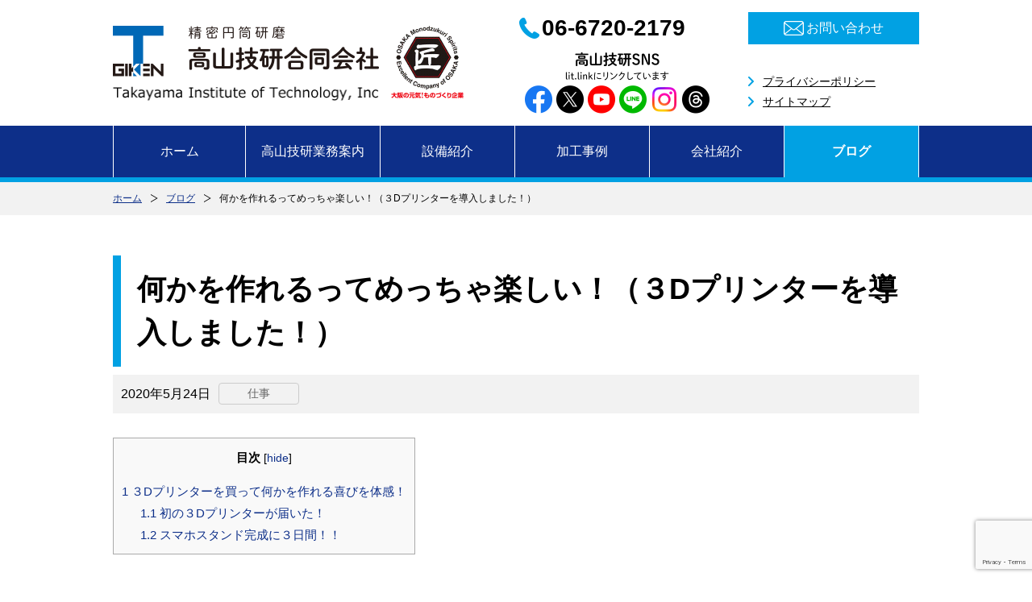

--- FILE ---
content_type: text/html; charset=UTF-8
request_url: https://tg2179.com/3dprinter/
body_size: 9784
content:
<!DOCTYPE html>
<html lang="ja"
	prefix="og: https://ogp.me/ns#" >
<head>
<!-- Global site tag (gtag.js) - Google Analytics -->
<script async src="https://www.googletagmanager.com/gtag/js?id=UA-120545908-1"></script>
<script>
  window.dataLayer = window.dataLayer || [];
  function gtag(){dataLayer.push(arguments);}
  gtag('js', new Date());

  gtag('config', 'UA-120545908-1');
</script>
	<meta charset="UTF-8" />
	<meta http-equiv="X-UA-Compatible" content="IE=edge" />
	<meta name="viewport" content="width=device-width, initial-scale=1.0" />
	<meta name="format-detection" content="telephone=no" />
	<meta name="author" content="高山技研合同会社" />
<title>何かを作れるってめっちゃ楽しい！（３Dプリンターを導入しました！） | 東大阪の研削、研磨屋 高山技研合同会社</title>

		<meta name="description" content="研磨屋の僕が使っている研削盤は１から何かを作れることができません！ この１０何年間ずっと、「自分も何か作りたいなぁ」って思っていました。そんな時、Twitterのフォロワーさんに「３Dプリンターお勧めですよ！」って教えていただき、すぐ購入し、スマホスタンドを作りました！ こんにちは。飛行機（ANA）が大好きな高山です！" />
		<meta name="robots" content="max-image-preview:large" />
		<meta name="google-site-verification" content="cCqAZZHNG-92z13d2bTaJbM4XyYy7i_Aca7GYe7JbcY" />
		<link rel="canonical" href="https://tg2179.com/3dprinter/" />
		<meta property="og:locale" content="ja_JP" />
		<meta property="og:site_name" content="精密円筒研磨の高山技研合同会社" />
		<meta property="og:type" content="article" />
		<meta property="og:title" content="何かを作れるってめっちゃ楽しい！（３Dプリンターを導入しました！） | 東大阪の研削、研磨屋 高山技研合同会社" />
		<meta property="og:description" content="研磨屋の僕が使っている研削盤は１から何かを作れることができません！ この１０何年間ずっと、「自分も何か作りたいなぁ」って思っていました。そんな時、Twitterのフォロワーさんに「３Dプリンターお勧めですよ！」って教えていただき、すぐ購入し、スマホスタンドを作りました！ こんにちは。飛行機（ANA）が大好きな高山です！" />
		<meta property="og:url" content="https://tg2179.com/3dprinter/" />
		<meta property="fb:admins" content="472226946263680" />
		<meta property="og:image" content="https://tg2179.com/wp_takayama/wp-content/uploads/2020/05/img_2740.jpg" />
		<meta property="og:image:secure_url" content="https://tg2179.com/wp_takayama/wp-content/uploads/2020/05/img_2740.jpg" />
		<meta property="og:image:width" content="1024" />
		<meta property="og:image:height" content="768" />
		<meta property="article:published_time" content="2020-05-24T06:24:53+00:00" />
		<meta property="article:modified_time" content="2021-06-17T01:22:50+00:00" />
		<meta property="article:publisher" content="https://m.facebook.com/TAKAYAMAGIKEN/" />
		<meta name="twitter:card" content="summary" />
		<meta name="twitter:site" content="@naokincha" />
		<meta name="twitter:domain" content="tg2179.com" />
		<meta name="twitter:title" content="何かを作れるってめっちゃ楽しい！（３Dプリンターを導入しました！） | 東大阪の研削、研磨屋 高山技研合同会社" />
		<meta name="twitter:description" content="研磨屋の僕が使っている研削盤は１から何かを作れることができません！ この１０何年間ずっと、「自分も何か作りたいなぁ」って思っていました。そんな時、Twitterのフォロワーさんに「３Dプリンターお勧めですよ！」って教えていただき、すぐ購入し、スマホスタンドを作りました！ こんにちは。飛行機（ANA）が大好きな高山です！" />
		<meta name="twitter:creator" content="@naokincha" />
		<meta name="twitter:image" content="https://tg2179.com/wp_takayama/wp-content/uploads/2020/05/img_2740.jpg" />
		<meta name="google" content="nositelinkssearchbox" />
		<script type="application/ld+json" class="aioseo-schema">
			{"@context":"https:\/\/schema.org","@graph":[{"@type":"WebSite","@id":"https:\/\/tg2179.com\/#website","url":"https:\/\/tg2179.com\/","name":"\u6771\u5927\u962a\u306e\u7814\u524a\u3001\u7814\u78e8\u5c4b\u3000\u9ad8\u5c71\u6280\u7814\u5408\u540c\u4f1a\u793e","inLanguage":"ja","publisher":{"@id":"https:\/\/tg2179.com\/#organization"}},{"@type":"Organization","@id":"https:\/\/tg2179.com\/#organization","name":"\u6771\u5927\u962a\u306e\u7814\u524a\u3001\u7814\u78e8\u5c4b\u3000\u9ad8\u5c71\u6280\u7814\u5408\u540c\u4f1a\u793e","url":"https:\/\/tg2179.com\/","sameAs":["https:\/\/m.facebook.com\/TAKAYAMAGIKEN\/","https:\/\/twitter.com\/naokincha","https:\/\/www.instagram.com\/narkincha\/","https:\/\/www.youtube.com\/channel\/UCSFdN3opBj2r4s5fm7x7HTg"]},{"@type":"BreadcrumbList","@id":"https:\/\/tg2179.com\/3dprinter\/#breadcrumblist","itemListElement":[{"@type":"ListItem","@id":"https:\/\/tg2179.com\/#listItem","position":1,"item":{"@type":"WebPage","@id":"https:\/\/tg2179.com\/","name":"\u30db\u30fc\u30e0","description":"\u30b7\u30e3\u30d5\u30c8\u3001\u30ed\u30fc\u30eb\u3001\u6bb5\u4ed8\u304d\u3001\u504f\u5fc3\uff08\u30af\u30e9\u30f3\u30af\u30b7\u30e3\u30d5\u30c8\uff09\u3002\u92fc\u306f\u3082\u3061\u308d\u3093\uff01SUS\u3001SKD\u3001\u30e1\u30c3\u30ad\u7b49\u306e\u96e3\u524a\u6750\u306e\u5186\u7b52\u7814\u78e8\u52a0\u5de5\u3092\u3044\u305f\u3057\u307e\u3059\u3002","url":"https:\/\/tg2179.com\/"},"nextItem":"https:\/\/tg2179.com\/3dprinter\/#listItem"},{"@type":"ListItem","@id":"https:\/\/tg2179.com\/3dprinter\/#listItem","position":2,"item":{"@type":"WebPage","@id":"https:\/\/tg2179.com\/3dprinter\/","name":"\u4f55\u304b\u3092\u4f5c\u308c\u308b\u3063\u3066\u3081\u3063\u3061\u3083\u697d\u3057\u3044\uff01\uff08\uff13D\u30d7\u30ea\u30f3\u30bf\u30fc\u3092\u5c0e\u5165\u3057\u307e\u3057\u305f\uff01\uff09","description":"\u7814\u78e8\u5c4b\u306e\u50d5\u304c\u4f7f\u3063\u3066\u3044\u308b\u7814\u524a\u76e4\u306f\uff11\u304b\u3089\u4f55\u304b\u3092\u4f5c\u308c\u308b\u3053\u3068\u304c\u3067\u304d\u307e\u305b\u3093\uff01 \u3053\u306e\uff11\uff10\u4f55\u5e74\u9593\u305a\u3063\u3068\u3001\u300c\u81ea\u5206\u3082\u4f55\u304b\u4f5c\u308a\u305f\u3044\u306a\u3041\u300d\u3063\u3066\u601d\u3063\u3066\u3044\u307e\u3057\u305f\u3002\u305d\u3093\u306a\u6642\u3001Twitter\u306e\u30d5\u30a9\u30ed\u30ef\u30fc\u3055\u3093\u306b\u300c\uff13D\u30d7\u30ea\u30f3\u30bf\u30fc\u304a\u52e7\u3081\u3067\u3059\u3088\uff01\u300d\u3063\u3066\u6559\u3048\u3066\u3044\u305f\u3060\u304d\u3001\u3059\u3050\u8cfc\u5165\u3057\u3001\u30b9\u30de\u30db\u30b9\u30bf\u30f3\u30c9\u3092\u4f5c\u308a\u307e\u3057\u305f\uff01 \u3053\u3093\u306b\u3061\u306f\u3002\u98db\u884c\u6a5f\uff08ANA\uff09\u304c\u5927\u597d\u304d\u306a\u9ad8\u5c71\u3067\u3059\uff01","url":"https:\/\/tg2179.com\/3dprinter\/"},"previousItem":"https:\/\/tg2179.com\/#listItem"}]},{"@type":"Person","@id":"https:\/\/tg2179.com\/userarchive\/n-takayama\/#author","url":"https:\/\/tg2179.com\/userarchive\/n-takayama\/","name":"n-takayama","image":{"@type":"ImageObject","@id":"https:\/\/tg2179.com\/3dprinter\/#authorImage","url":"https:\/\/secure.gravatar.com\/avatar\/7d6951b1bbdc7132e8c0e2f539f5dd2a?s=96&d=mm&r=g","width":96,"height":96,"caption":"n-takayama"},"sameAs":["https:\/\/m.facebook.com\/TAKAYAMAGIKEN\/","https:\/\/twitter.com\/naokincha","https:\/\/www.instagram.com\/narkincha\/","https:\/\/www.youtube.com\/channel\/UCSFdN3opBj2r4s5fm7x7HTg"]},{"@type":"WebPage","@id":"https:\/\/tg2179.com\/3dprinter\/#webpage","url":"https:\/\/tg2179.com\/3dprinter\/","name":"\u4f55\u304b\u3092\u4f5c\u308c\u308b\u3063\u3066\u3081\u3063\u3061\u3083\u697d\u3057\u3044\uff01\uff08\uff13D\u30d7\u30ea\u30f3\u30bf\u30fc\u3092\u5c0e\u5165\u3057\u307e\u3057\u305f\uff01\uff09 | \u6771\u5927\u962a\u306e\u7814\u524a\u3001\u7814\u78e8\u5c4b \u9ad8\u5c71\u6280\u7814\u5408\u540c\u4f1a\u793e","description":"\u7814\u78e8\u5c4b\u306e\u50d5\u304c\u4f7f\u3063\u3066\u3044\u308b\u7814\u524a\u76e4\u306f\uff11\u304b\u3089\u4f55\u304b\u3092\u4f5c\u308c\u308b\u3053\u3068\u304c\u3067\u304d\u307e\u305b\u3093\uff01 \u3053\u306e\uff11\uff10\u4f55\u5e74\u9593\u305a\u3063\u3068\u3001\u300c\u81ea\u5206\u3082\u4f55\u304b\u4f5c\u308a\u305f\u3044\u306a\u3041\u300d\u3063\u3066\u601d\u3063\u3066\u3044\u307e\u3057\u305f\u3002\u305d\u3093\u306a\u6642\u3001Twitter\u306e\u30d5\u30a9\u30ed\u30ef\u30fc\u3055\u3093\u306b\u300c\uff13D\u30d7\u30ea\u30f3\u30bf\u30fc\u304a\u52e7\u3081\u3067\u3059\u3088\uff01\u300d\u3063\u3066\u6559\u3048\u3066\u3044\u305f\u3060\u304d\u3001\u3059\u3050\u8cfc\u5165\u3057\u3001\u30b9\u30de\u30db\u30b9\u30bf\u30f3\u30c9\u3092\u4f5c\u308a\u307e\u3057\u305f\uff01 \u3053\u3093\u306b\u3061\u306f\u3002\u98db\u884c\u6a5f\uff08ANA\uff09\u304c\u5927\u597d\u304d\u306a\u9ad8\u5c71\u3067\u3059\uff01","inLanguage":"ja","isPartOf":{"@id":"https:\/\/tg2179.com\/#website"},"breadcrumb":{"@id":"https:\/\/tg2179.com\/3dprinter\/#breadcrumblist"},"author":"https:\/\/tg2179.com\/userarchive\/n-takayama\/#author","creator":"https:\/\/tg2179.com\/userarchive\/n-takayama\/#author","image":{"@type":"ImageObject","@id":"https:\/\/tg2179.com\/#mainImage","url":"https:\/\/tg2179.com\/wp_takayama\/wp-content\/uploads\/2020\/05\/img_2740.jpg","width":1024,"height":768},"primaryImageOfPage":{"@id":"https:\/\/tg2179.com\/3dprinter\/#mainImage"},"datePublished":"2020-05-24T06:24:53+09:00","dateModified":"2021-06-17T01:22:50+09:00"},{"@type":"Article","@id":"https:\/\/tg2179.com\/3dprinter\/#article","name":"\u4f55\u304b\u3092\u4f5c\u308c\u308b\u3063\u3066\u3081\u3063\u3061\u3083\u697d\u3057\u3044\uff01\uff08\uff13D\u30d7\u30ea\u30f3\u30bf\u30fc\u3092\u5c0e\u5165\u3057\u307e\u3057\u305f\uff01\uff09 | \u6771\u5927\u962a\u306e\u7814\u524a\u3001\u7814\u78e8\u5c4b \u9ad8\u5c71\u6280\u7814\u5408\u540c\u4f1a\u793e","description":"\u7814\u78e8\u5c4b\u306e\u50d5\u304c\u4f7f\u3063\u3066\u3044\u308b\u7814\u524a\u76e4\u306f\uff11\u304b\u3089\u4f55\u304b\u3092\u4f5c\u308c\u308b\u3053\u3068\u304c\u3067\u304d\u307e\u305b\u3093\uff01 \u3053\u306e\uff11\uff10\u4f55\u5e74\u9593\u305a\u3063\u3068\u3001\u300c\u81ea\u5206\u3082\u4f55\u304b\u4f5c\u308a\u305f\u3044\u306a\u3041\u300d\u3063\u3066\u601d\u3063\u3066\u3044\u307e\u3057\u305f\u3002\u305d\u3093\u306a\u6642\u3001Twitter\u306e\u30d5\u30a9\u30ed\u30ef\u30fc\u3055\u3093\u306b\u300c\uff13D\u30d7\u30ea\u30f3\u30bf\u30fc\u304a\u52e7\u3081\u3067\u3059\u3088\uff01\u300d\u3063\u3066\u6559\u3048\u3066\u3044\u305f\u3060\u304d\u3001\u3059\u3050\u8cfc\u5165\u3057\u3001\u30b9\u30de\u30db\u30b9\u30bf\u30f3\u30c9\u3092\u4f5c\u308a\u307e\u3057\u305f\uff01 \u3053\u3093\u306b\u3061\u306f\u3002\u98db\u884c\u6a5f\uff08ANA\uff09\u304c\u5927\u597d\u304d\u306a\u9ad8\u5c71\u3067\u3059\uff01","inLanguage":"ja","headline":"\u4f55\u304b\u3092\u4f5c\u308c\u308b\u3063\u3066\u3081\u3063\u3061\u3083\u697d\u3057\u3044\uff01\uff08\uff13D\u30d7\u30ea\u30f3\u30bf\u30fc\u3092\u5c0e\u5165\u3057\u307e\u3057\u305f\uff01\uff09","author":{"@id":"https:\/\/tg2179.com\/userarchive\/n-takayama\/#author"},"publisher":{"@id":"https:\/\/tg2179.com\/#organization"},"datePublished":"2020-05-24T06:24:53+09:00","dateModified":"2021-06-17T01:22:50+09:00","commentCount":1,"articleSection":"\u4ed5\u4e8b, 3DCAD, 3D\u30d7\u30ea\u30f3\u30bf\u30fc, adventure3, AUTODESK, FLASHFORGE, FUSION360, youtube, youtuber, \u30d6\u30ed\u30b0, \u5186\u7b52, \u5927\u962a, \u6771\u5927\u962a, \u753a\u5de5\u5834, \u7814\u524a, \u7814\u78e8, \u7cbe\u5bc6, \u7cbe\u5bc6\u52a0\u5de5, \u8077\u4eba, \u8a2d\u8a08, \u9020\u5f62, \u9ad8\u5c71\u6280\u7814","mainEntityOfPage":{"@id":"https:\/\/tg2179.com\/3dprinter\/#webpage"},"isPartOf":{"@id":"https:\/\/tg2179.com\/3dprinter\/#webpage"},"image":{"@type":"ImageObject","@id":"https:\/\/tg2179.com\/#articleImage","url":"https:\/\/tg2179.com\/wp_takayama\/wp-content\/uploads\/2020\/05\/img_2740.jpg","width":1024,"height":768}}]}
		</script>

<link rel='stylesheet' id='wp-block-library-css'  href='https://tg2179.com/wp_takayama/wp-includes/css/dist/block-library/style.min.css?ver=5.8.12' type='text/css' media='all' />
<link rel='stylesheet' id='contact-form-7-css'  href='https://tg2179.com/wp_takayama/wp-content/plugins/contact-form-7/includes/css/styles.css?ver=5.4.2' type='text/css' media='all' />
<link rel='stylesheet' id='pz-linkcard-css'  href='//tg2179.com/wp_takayama/wp-content/uploads/pz-linkcard/style.css?ver=2.4.4.4.1' type='text/css' media='all' />
<link rel='stylesheet' id='toc-screen-css'  href='https://tg2179.com/wp_takayama/wp-content/plugins/table-of-contents-plus/screen.min.css?ver=2302' type='text/css' media='all' />
<script type='text/javascript' src='https://tg2179.com/wp_takayama/wp-includes/js/jquery/jquery.min.js?ver=3.6.0' id='jquery-core-js'></script>
<script type='text/javascript' src='https://tg2179.com/wp_takayama/wp-includes/js/jquery/jquery-migrate.min.js?ver=3.3.2' id='jquery-migrate-js'></script>
	<link rel="stylesheet" href="https://tg2179.com/wp_takayama/wp-content/themes/packageC/css/parts.css" />
	<link rel="stylesheet" href="https://tg2179.com/wp_takayama/wp-content/themes/packageC/css/common.css" />
	<link rel="stylesheet" href="https://tg2179.com/wp_takayama/wp-content/themes/packageC/css/page.css" />
			<link rel="stylesheet" href="https://tg2179.com/wp_takayama/wp-content/themes/packageC/css/form.css" />
	</head>

<body id="top">
	<noscript><p>JavaScriptを有効にしてご覧ください</p></noscript>
	<div id="wrap">

		<!-- header -->
		<header id="header">
			<div id="headerArea" class="clearfix">
				<p class="logo"><a href="https://tg2179.com/">
					<img src="https://tg2179.com/wp_takayama/wp-content/themes/packageC/images/common/logoHead1.png" alt="精密円筒研磨 高山技研合同会社" />
					<span><img src="https://tg2179.com/wp_takayama/wp-content/themes/packageC/images/common/logoHead2.png" alt="Takayama Institute of Technology, Inc" /></span>
				</a></p>
				<p class="takumiLogo"><img src="https://tg2179.com/wp_takayama/wp-content/themes/packageC/images/common/takumi.png" alt="匠 大阪の元気！ものづくり企業" /></p>
				<div id="headCont">
					<ul id="headContact" class="clearfix">
						<li class="tel">06-6720-2179</li>
						<li class="mail"><a href="https://tg2179.com/inq/"><span>お問い合わせ</span></a></li>
					</ul>
					<nav id="headNav" class="clearfix">
						<div class="sns">
							<p><a href="https://lit.link/ana787" target="_blank" rel="noopener"><img src="https://tg2179.com/wp_takayama/wp-content/themes/packageC/images/common/headSnsBannerPc.png" alt="高山技研SNS lit.linkにリンクしています" /></a></p>
													</div>
						<div class="txtNav">
							<ul class="clearfix">
								<li><a href="https://tg2179.com/privacy-policy/">プライバシーポリシー</a></li>
								<li><a href="https://tg2179.com/sitemap/">サイトマップ</a></li>
							</ul>
						</div>
					</nav>
				</div>
				<p id="btnMenu" class="off"><img src="https://tg2179.com/wp_takayama/wp-content/themes/packageC/images/common/btnMenuSp.png" alt="ナビゲーションメニュー" /></p>
			</div>
			<nav id="glNav">
				<div id="glNavArea">
					<ul id="btnNav" class="clearfix">
						<li><a href="tel:0667202179"><img src="https://tg2179.com/wp_takayama/wp-content/themes/packageC/images/common/btnTelSp.png" alt="お問い合わせ電話" /></a></li>
						<li><a href="https://tg2179.com/inq/"><img src="https://tg2179.com/wp_takayama/wp-content/themes/packageC/images/common/btnMailSp.png" alt="お問い合わせメール" /></a></li>
					</ul>
					<ul id="txtNav">
						<li class="home"><a href="https://tg2179.com/">ホーム</a></li>
						<li><a href="https://tg2179.com/information/">高山技研業務案内</a></li>
						<li><a href="https://tg2179.com/machine/">設備紹介</a></li>
						<li>
<a href="https://tg2179.com/category/results/">加工事例</a></li>
						<li><a href="https://tg2179.com/introduction/">会社紹介</a></li>
						<li class="current">
							<a href="https://tg2179.com/category/blog/">ブログ</a>
						</li>
						<li><a href="https://tg2179.com/inq/">お問い合わせ</a></li>
						<li><a href="https://tg2179.com/privacy-policy/">プライバシーポリシー</a></li>
						<li><a href="https://tg2179.com/sitemap/">サイトマップ</a></li>
					</ul>
					<div class="sns">
						<p class="takumiLogo"><img src="https://tg2179.com/wp_takayama/wp-content/themes/packageC/images/common/takumi.png" alt="匠 大阪の元気！ものづくり企業" /></p>
						<p><a href="https://lit.link/ana787" target="_blank" rel="noopener"><img src="https://tg2179.com/wp_takayama/wp-content/themes/packageC/images/common/headSnsBannerTbsp.png" alt="高山技研SNS lit.linkにリンクしています" /></a></p>
											</div>
				</div>
				<div id="layer"></div>
			</nav>
		</header>
		<!-- /header -->
		<nav id="breadcrumb"><div id="breadcrumbArea"><ul class="clearfix"><li><a href="https://tg2179.com/">ホーム</a></li><li><a href="https://tg2179.com/category/blog/">ブログ</a></li><li>何かを作れるってめっちゃ楽しい！（３Dプリンターを導入しました！）</li></ul></div></nav>		<!-- contents -->
		<main id="contents">
			<div id="contentsArea">

				<article id="singleDetail">
					<h1>何かを作れるってめっちゃ楽しい！（３Dプリンターを導入しました！）</h1>
					<div id="infoArea" class="clearfix">
						<p class="time"><time datetime="2020-05-24">2020年5月24日</time></p>
						<div id="catName">
							<ul>
								<li>仕事</li>
							</ul>
						</div>
					</div>
					<div class="txt clearfix">
<div id="toc_container" class="no_bullets"><p class="toc_title">目次</p><ul class="toc_list"><li><a href="#D"><span class="toc_number toc_depth_1">1</span> ３Dプリンターを買って何かを作れる喜びを体感！</a><ul><li><a href="#D-2"><span class="toc_number toc_depth_2">1.1</span> 初の３Dプリンターが届いた！</a></li><li><a href="#i"><span class="toc_number toc_depth_2">1.2</span> スマホスタンド完成に３日間！！</a></li></ul></li></ul></div>
<h2><span id="D">３Dプリンターを買って何かを作れる喜びを体感！</span></h2>
<p>研磨屋の僕が使っている研削盤は１から何かを作れることができません！<br /> この１０数年間ずっと、「自分も何か作りたいなぁ」って思っていました。そんな時、Twitterのフォロワーさんに「３Dプリンターお勧めですよ！」って教えていただき、すぐ購入、スマホスタンドを作りました！</p>
<p> こんにちは。飛行機（ANA）が大好きな高山です！</p>
<h3><span id="D-2">初の３Dプリンターが届いた！</span></h3>
<p>「<a href="https://flashforge.co.jp" target="_blank" rel="noopener">FLASH FORGE</a>」さんの「<a href="https://flashforge.co.jp/adventurer3/" target="_blank" rel="noopener">adventure３</a>」を注文して２日で来ましたー！<br /> <img loading="lazy" class="alignnone size-large wp-image-2226" src="https://tg2179.com/wp_takayama/wp-content/uploads/2020/05/img_2682-756x567.jpg" alt="" width="756" height="567" srcset="https://tg2179.com/wp_takayama/wp-content/uploads/2020/05/img_2682-756x567.jpg 756w, https://tg2179.com/wp_takayama/wp-content/uploads/2020/05/img_2682-450x338.jpg 450w, https://tg2179.com/wp_takayama/wp-content/uploads/2020/05/img_2682-768x576.jpg 768w" sizes="(max-width: 756px) 100vw, 756px" /><br /> それと、フォロワーさんに３DCADもあるとより楽しめますよ！とも教えていただきAUTO DESKさんの「<a href="https://www.autodesk.co.jp/campaigns/design-now" target="_blank" rel="noopener">fusion360</a>」もダウンロードし高校時代の約２０年ぶりくらいにCADも触りました（笑）<br /> 教本も「<a href="https://machicoco.co.jp" target="_blank" rel="noopener">MACHICOCO</a>」さんにお借りし早速スマホスタンドを作図してみました！<br /> <img loading="lazy" class="alignnone size-large wp-image-2229" src="https://tg2179.com/wp_takayama/wp-content/uploads/2020/05/img_2673-756x425.jpg" alt="" width="756" height="425" srcset="https://tg2179.com/wp_takayama/wp-content/uploads/2020/05/img_2673-756x425.jpg 756w, https://tg2179.com/wp_takayama/wp-content/uploads/2020/05/img_2673-450x253.jpg 450w, https://tg2179.com/wp_takayama/wp-content/uploads/2020/05/img_2673-768x432.jpg 768w, https://tg2179.com/wp_takayama/wp-content/uploads/2020/05/img_2673-730x410.jpg 730w, https://tg2179.com/wp_takayama/wp-content/uploads/2020/05/img_2673.jpg 1024w" sizes="(max-width: 756px) 100vw, 756px" /><br /> 平面図から描いて、厚みなどを設定。教本の順番通りやっていくとなんとか完成！<br /> こんな図が自分で描けるなんてびっくりです！<br /> できたスマホスタンドの図面がこちら！なかなかスタイリッシュ！<br /> <img loading="lazy" class="alignnone size-large wp-image-2224" src="https://tg2179.com/wp_takayama/wp-content/uploads/2020/05/img_2680-756x567.jpg" alt="" width="756" height="567" srcset="https://tg2179.com/wp_takayama/wp-content/uploads/2020/05/img_2680-756x567.jpg 756w, https://tg2179.com/wp_takayama/wp-content/uploads/2020/05/img_2680-450x338.jpg 450w, https://tg2179.com/wp_takayama/wp-content/uploads/2020/05/img_2680-768x576.jpg 768w" sizes="(max-width: 756px) 100vw, 756px" /></p>
<p> このデータを３Dプリンターに伝送！伝送はWiFi、USBなどでできます。</p>
<h3><span id="i">スマホスタンド完成に３日間！！</span></h3>
<p>３Dプリンターへのデータ伝送も無事終わり造形開始！</p>
<blockquote class="twitter-tweet">
<p dir="ltr" lang="ja">やっと動いた！<br /> Wi-Fiでデータ送れなかったので、USBでその後フィラメントがちゃんと送れてなかって空で動いてたりとトラブルが続きましたが、ようやくプリントを開始してくれました！<br /> 嬉しいなぁ！自分で作るってこんなに楽しいなんて！<a href="https://twitter.com/w_k_m_c0701?ref_src=twsrc%5Etfw">@w_k_m_c0701</a> さん本当にありがとうございます！<a href="https://twitter.com/hashtag/FLASHFORGE?src=hash&amp;ref_src=twsrc%5Etfw">#FLASHFORGE</a> <a href="https://t.co/qhtBYlEQl1">pic.twitter.com/qhtBYlEQl1</a></p>
<p>— 高山尚貴(アナ) ANA大好き！研磨で1000分の1㎜に挑戦中 (@naokincha) <a href="https://twitter.com/naokincha/status/1262595034202791936?ref_src=twsrc%5Etfw">May 19, 2020</a></p></blockquote>
<p><script async src="https://platform.twitter.com/widgets.js" charset="utf-8"></script><br /> 完成に６時間！そんなに時間がかかるなんてビックリしました！<br /> ↑の動画は１回目。造形物の配置が悪く、造形できず失敗…<br /> こんな形に…<br /> <img loading="lazy" class="alignnone size-large wp-image-2223" src="https://tg2179.com/wp_takayama/wp-content/uploads/2020/05/img_2689-756x567.jpg" alt="" width="756" height="567" srcset="https://tg2179.com/wp_takayama/wp-content/uploads/2020/05/img_2689-756x567.jpg 756w, https://tg2179.com/wp_takayama/wp-content/uploads/2020/05/img_2689-450x338.jpg 450w, https://tg2179.com/wp_takayama/wp-content/uploads/2020/05/img_2689-768x576.jpg 768w" sizes="(max-width: 756px) 100vw, 756px" /><br /> 2回目、配置を変えなんとか造形できたのですが、強度不足でビヨンビヨン…</p>
<blockquote class="twitter-tweet">
<p dir="ltr" lang="ja">初3Dプリンターの作品が出来あがりましたー！<br /> サポート材無しでプリントしたので大失敗…<br /> しかも教本のまま作ったので強度も無くスマホを置くとブランブラン…<br /> 物を作って難しいなぁ！<br /> 設計する人、それを作る人本当に凄いと思います！<br /> もっと試行錯誤して頑張ります！<a href="https://twitter.com/hashtag/%E7%94%BA%E5%B7%A5%E5%A0%B4?src=hash&amp;ref_src=twsrc%5Etfw">#町工場</a> <a href="https://twitter.com/hashtag/%E9%AB%98%E5%B1%B1%E6%8A%80%E7%A0%94?src=hash&amp;ref_src=twsrc%5Etfw">#高山技研</a> <a href="https://t.co/BLev67UETx">pic.twitter.com/BLev67UETx</a></p>
<p>— 高山尚貴(アナ) ANA大好き！研磨で1000分の1㎜に挑戦中 (@naokincha) <a href="https://twitter.com/naokincha/status/1263338374456209409?ref_src=twsrc%5Etfw">May 21, 2020</a></p></blockquote>
<p><script async src="https://platform.twitter.com/widgets.js" charset="utf-8"></script><br /> これじゃスマホを載せれません！このあとシンプルなスタンドを図面で描きやっといいのができました！<br /> <span style="font-size: 24px;">が！！</span>これも横幅の寸法を間違えてスマホの幅がはみ出るという…<br /> <img loading="lazy" class="alignnone size-large wp-image-2231" src="https://tg2179.com/wp_takayama/wp-content/uploads/2020/05/img_2730-756x567.jpg" alt="" width="756" height="567" srcset="https://tg2179.com/wp_takayama/wp-content/uploads/2020/05/img_2730-756x567.jpg 756w, https://tg2179.com/wp_takayama/wp-content/uploads/2020/05/img_2730-450x338.jpg 450w, https://tg2179.com/wp_takayama/wp-content/uploads/2020/05/img_2730-768x576.jpg 768w" sizes="(max-width: 756px) 100vw, 756px" /><br /> スタンドの幅を修正し、４回目にしてやっと完成しました！<br /> <img loading="lazy" class="alignnone size-large wp-image-2234" src="https://tg2179.com/wp_takayama/wp-content/uploads/2020/05/img_2764-687x756.jpg" alt="" width="687" height="756" srcset="https://tg2179.com/wp_takayama/wp-content/uploads/2020/05/img_2764-687x756.jpg 687w, https://tg2179.com/wp_takayama/wp-content/uploads/2020/05/img_2764-409x450.jpg 409w, https://tg2179.com/wp_takayama/wp-content/uploads/2020/05/img_2764.jpg 738w" sizes="(max-width: 687px) 100vw, 687px" /><br /> 最近子供がおばあちゃんとテレビ電話していて、おばあちゃんがスマホをテーブルに置いたり、電話中ずっと手で持っているので、今度このスタンドを渡したいと思います。<br /> ３Dプリンターだとスマホを置く高さを任意で決められるのでいい感じのスタンドができたと思います！<br /> 何回も何回も失敗を繰り返して３日間！作った数は４つ！<br /> <img loading="lazy" class="alignnone size-large wp-image-2225" src="https://tg2179.com/wp_takayama/wp-content/uploads/2020/05/img_2737-756x567.jpg" alt="" width="756" height="567" srcset="https://tg2179.com/wp_takayama/wp-content/uploads/2020/05/img_2737-756x567.jpg 756w, https://tg2179.com/wp_takayama/wp-content/uploads/2020/05/img_2737-450x338.jpg 450w, https://tg2179.com/wp_takayama/wp-content/uploads/2020/05/img_2737-768x576.jpg 768w" sizes="(max-width: 756px) 100vw, 756px" /><br /> この３DCAD、３Dプリンターのおかげで、設計する方、その図面を見て作る方の凄さがわかったような気がします！<br /> これから少しずつですが、何か役に立つような物を作れたらなって思います！<br /> って事で３DCAD、３Dプリンターを導入しました！<br />スタンド完成後、子供が好きなマリオのキャラクター、「キングテレサ」のペン立てのデータは作れないのでダウンロードし造形。<br />めっちゃ喜んでもらえました！<br /><img loading="lazy" class="alignnone size-large wp-image-2222" src="https://tg2179.com/wp_takayama/wp-content/uploads/2020/05/img_2763-756x756.jpg" alt="" width="756" height="756" srcset="https://tg2179.com/wp_takayama/wp-content/uploads/2020/05/img_2763-756x756.jpg 756w, https://tg2179.com/wp_takayama/wp-content/uploads/2020/05/img_2763-150x150.jpg 150w, https://tg2179.com/wp_takayama/wp-content/uploads/2020/05/img_2763-450x450.jpg 450w, https://tg2179.com/wp_takayama/wp-content/uploads/2020/05/img_2763-768x768.jpg 768w" sizes="(max-width: 756px) 100vw, 756px" /><br /> YouTubeでもご覧になれます！ぜひご覧ください！チャンネル登録もお願いします！</p>
<div class="frameBox"><div class="youtube"><iframe loading="lazy" src="https://www.youtube.com/embed/BcP1YPgcmqU" width="560" height="315" frameborder="0" allowfullscreen="allowfullscreen"></iframe></div></div>
<p class="mt60"><a href="https://m.facebook.com/TAKAYAMAGIKEN/" target="_blank" rel="noopener">会社Facebook</a>、<a href="http://www.facebook.com/naokit2" target="_blank" rel="noopener">個人Facebook</a>、<a href="https://twitter.com/naokincha" target="_blank" rel="noopener">Twitter</a>、<a href="https://www.instagram.com/narkincha" target="_blank" rel="noopener">インスタグラム</a>、<a href="https://www.youtube.com/channel/UCSFdN3opBj2r4s5fm7x7HTg" target="_blank" rel="noopener">YouTube</a>も更新中！！ぜひ！いいね！チャンネル登録もお願いします！</p>							<div id="sns">
								<ul class="cf">
									<li>
									<!-- twitter -->
										<a href="https://twitter.com/share" class="twitter-share-button" data-count="vertical" data-via="" data-url="https://tg2179.com/3dprinter/" data-text="何かを作れるってめっちゃ楽しい！（３Dプリンターを導入しました！）">ツイート</a><script type="text/javascript" src="//platform.twitter.com/widgets.js"></script>
									</li>
									<li>
									<!-- line -->
										<div class="line-it-button" data-lang="ja" data-type="share-a" data-ver="3" data-url="https://tg2179.com/3dprinter/" data-color="default" data-size="small" data-count="true" style="display: none;"></div>
 <script src="https://d.line-scdn.net/r/web/social-plugin/js/thirdparty/loader.min.js" async="async" defer="defer"></script>
									</li>
									<li>
									<!-- facebook -->
										<iframe src="https://www.facebook.com/plugins/like.php?href=https://tg2179.com/3dprinter/&amp;layout=box_count&amp;show_faces=false&amp;width=50&amp;action=like&amp;colorscheme=light&amp;height=62" style="border:none; overflow:hidden; width:82px; height:40px;"></iframe>
									</li>
									<li>
									<!-- B!bookmark -->
										<a href="https://b.hatena.ne.jp/entry/https://tg2179.com/3dprinter/" class="hatena-bookmark-button" data-hatena-bookmark-layout="vertical-balloon" data-hatena-bookmark-lang="ja" title="このエントリーをはてなブックマークに追加"><img src="https://b.st-hatena.com/images/entry-button/button-only@2x.png" alt="このエントリーをはてなブックマークに追加" width="20" height="20" style="border:none;" /></a><script type="text/javascript" src="https://b.st-hatena.com/js/bookmark_button.js" charset="utf-8" async="async"></script>
									</li>
									<li class="feedly">
									<!-- feedly -->
										<a href='https://cloud.feedly.com/i/subscription/feed/https://tg2179.com/feed/' target='blank'>
											<span>0</span>
											<img id='feedlyFollow' src='https://s3.feedly.com/img/follows/feedly-follow-rectangle-flat-small_2x.png' alt='follow us in feedly' width='66' height='20'>
										</a>
									</li>
									<li>
									<!-- pocket -->
										<a data-pocket-label="pocket" data-pocket-count="vertical" class="pocket-btn" data-lang="en"></a>
<script type="text/javascript">!function(d,i){if(!d.getElementById(i)){var j=d.createElement("script");j.id=i;j.src="https://widgets.getpocket.com/v1/j/btn.js?v=1";var w=d.getElementById(i);d.body.appendChild(j);}}(document,"pocket-btn-js");</script>
									</li>
								</ul>
							</div>					</div>
					<div id="postNav">
							<div class="box clearfix">
								<p id="prev">
									<a href="https://tg2179.com/onlineseminar/" rel="prev">前の記事</a>								</p>
								<p id="next">
									<a href="https://tg2179.com/blueseat/" rel="next">次の記事</a>								</p>
							</div>
						<p id="return"><a href="https://tg2179.com/category/blog/">一覧へ戻る</a></p>
					</div>
					<div id="catList">
						<p class="tit">カテゴリー一覧</p>
						<ul>
							<li><a href="https://tg2179.com/category/blog/sns-blog/">SNS</a></li>
							<li><a href="https://tg2179.com/category/blog/work/">仕事</a></li>
							<li><a href="https://tg2179.com/category/blog/everyday/">日頃</a></li>
							<li><a href="https://tg2179.com/category/blog/tourism/">観光</a></li>
							<li><a href="https://tg2179.com/category/blog/airplane/">飛行機</a></li>
						</ul>
					</div>
				</article>

			</div>
		</main>
		<!-- /contents -->

		<!-- footer -->
		<aside id="footFree">
			<div id="footFreeArea">
				<div class="sent">
					<p class="lead">円筒研磨のこと、動画編集、<br class="sp" />SNSの活用などご相談は、<br />お電話やメールフォームより<br class="sp" />承ります。<br />お気軽にお問い合わせください。</p>
				</div>
				<div class="contact">
					<p class="tel"><span>06-6720-2179</span></p>
					<p class="fax"><span>06-6728-7024</span></p>
					<p class="mail"><span><a href="https://tg2179.com/inq/"><span>お問い合わせ</span></a></span></p>
				</div>
			</div>
		</aside>

		<aside id="footBanner">
			<nav id="footBannerArea">
									<p><a href="https://lit.link/ana787" target="_blank" rel="noopener"><img src="https://tg2179.com/wp_takayama/wp-content/themes/packageC/images/common/snsLinkBanner.png" alt="follow me Official Accounts" /></a><br />クリックすると<br class="sp" />リンク一覧画面（lit.link）が表示されます</p>
			</nav>
		</aside>

		<footer id="footer">
			<div id="footerArea">
				<div id="footCont" class="clearfix">
					<div id="footAdd">
						<p class="logo"><img src="https://tg2179.com/wp_takayama/wp-content/themes/packageC/images/common/logoFoot.png" alt="精密円筒研磨 高山技研合同会社" /></p>
						<p>〒577-0827<br class="sp" /> 大阪府東大阪市衣摺5-1-7<br />TEL：06-6720-2179<br />FAX：06-6728-7024</p>
					</div>
					<nav id="footNav">
						<div id="footNavArea" class="clearfix">
							<ul>
								<li><a href="https://tg2179.com/">ホーム</a></li>
								<li><a href="https://tg2179.com/information/">高山技研業務案内</a></li>
								<li><a href="https://tg2179.com/machine/">設備紹介</a></li>
								<li><a href="https://tg2179.com/category/results/">加工事例</a></li>
								<li><a href="https://tg2179.com/introduction/">会社紹介</a></li>
							</ul>
							<ul>
								<li><a href="https://tg2179.com/category/blog/">ブログ</a></li>
								<li><a href="https://tg2179.com/inq/">お問い合わせ</a></li>
								<li><a href="https://tg2179.com/privacy-policy/">プライバシーポリシー</a></li>
								<li><a href="https://tg2179.com/sitemap/">サイトマップ</a></li>
							</ul>
						</div>
					</nav>
				</div>
							</div>
			<div id="copy">
				<p>Copyright 2021(C) 東大阪の研磨屋 高山技研合同会社</p>
			</div>
		</footer>
		<!-- /footer -->

		<!-- pageTop -->
		<div id="pageTop">
			<p><a href="#top"><img src="https://tg2179.com/wp_takayama/wp-content/themes/packageC/images/common/pageTop.png" alt="ページ最上部へ" /></a></p>
		</div>
		<!-- /pageTop -->

	</div>
<script type='text/javascript' src='https://tg2179.com/wp_takayama/wp-includes/js/dist/vendor/regenerator-runtime.min.js?ver=0.13.7' id='regenerator-runtime-js'></script>
<script type='text/javascript' src='https://tg2179.com/wp_takayama/wp-includes/js/dist/vendor/wp-polyfill.min.js?ver=3.15.0' id='wp-polyfill-js'></script>
<script type='text/javascript' id='contact-form-7-js-extra'>
/* <![CDATA[ */
var wpcf7 = {"api":{"root":"https:\/\/tg2179.com\/wp-json\/","namespace":"contact-form-7\/v1"}};
/* ]]> */
</script>
<script type='text/javascript' src='https://tg2179.com/wp_takayama/wp-content/plugins/contact-form-7/includes/js/index.js?ver=5.4.2' id='contact-form-7-js'></script>
<script type='text/javascript' id='toc-front-js-extra'>
/* <![CDATA[ */
var tocplus = {"smooth_scroll":"1","visibility_show":"show","visibility_hide":"hide","width":"Auto"};
/* ]]> */
</script>
<script type='text/javascript' src='https://tg2179.com/wp_takayama/wp-content/plugins/table-of-contents-plus/front.min.js?ver=2302' id='toc-front-js'></script>
<script type='text/javascript' src='https://www.google.com/recaptcha/api.js?render=6LdOH_sqAAAAAKs3wD2fFzEaLqkxDkZnwVgTJCCu&#038;ver=3.0' id='google-recaptcha-js'></script>
<script type='text/javascript' id='wpcf7-recaptcha-js-extra'>
/* <![CDATA[ */
var wpcf7_recaptcha = {"sitekey":"6LdOH_sqAAAAAKs3wD2fFzEaLqkxDkZnwVgTJCCu","actions":{"homepage":"homepage","contactform":"contactform"}};
/* ]]> */
</script>
<script type='text/javascript' src='https://tg2179.com/wp_takayama/wp-content/plugins/contact-form-7/modules/recaptcha/index.js?ver=5.4.2' id='wpcf7-recaptcha-js'></script>
	<script src="https://tg2179.com/wp_takayama/wp-content/themes/packageC/js/jquery-1.12.4.min.js"></script>
	<script src="https://tg2179.com/wp_takayama/wp-content/themes/packageC/js/script.js"></script>
</body>
</html>

--- FILE ---
content_type: text/html; charset=utf-8
request_url: https://www.google.com/recaptcha/api2/anchor?ar=1&k=6LdOH_sqAAAAAKs3wD2fFzEaLqkxDkZnwVgTJCCu&co=aHR0cHM6Ly90ZzIxNzkuY29tOjQ0Mw..&hl=en&v=PoyoqOPhxBO7pBk68S4YbpHZ&size=invisible&anchor-ms=20000&execute-ms=30000&cb=byvuy6rsocvj
body_size: 48759
content:
<!DOCTYPE HTML><html dir="ltr" lang="en"><head><meta http-equiv="Content-Type" content="text/html; charset=UTF-8">
<meta http-equiv="X-UA-Compatible" content="IE=edge">
<title>reCAPTCHA</title>
<style type="text/css">
/* cyrillic-ext */
@font-face {
  font-family: 'Roboto';
  font-style: normal;
  font-weight: 400;
  font-stretch: 100%;
  src: url(//fonts.gstatic.com/s/roboto/v48/KFO7CnqEu92Fr1ME7kSn66aGLdTylUAMa3GUBHMdazTgWw.woff2) format('woff2');
  unicode-range: U+0460-052F, U+1C80-1C8A, U+20B4, U+2DE0-2DFF, U+A640-A69F, U+FE2E-FE2F;
}
/* cyrillic */
@font-face {
  font-family: 'Roboto';
  font-style: normal;
  font-weight: 400;
  font-stretch: 100%;
  src: url(//fonts.gstatic.com/s/roboto/v48/KFO7CnqEu92Fr1ME7kSn66aGLdTylUAMa3iUBHMdazTgWw.woff2) format('woff2');
  unicode-range: U+0301, U+0400-045F, U+0490-0491, U+04B0-04B1, U+2116;
}
/* greek-ext */
@font-face {
  font-family: 'Roboto';
  font-style: normal;
  font-weight: 400;
  font-stretch: 100%;
  src: url(//fonts.gstatic.com/s/roboto/v48/KFO7CnqEu92Fr1ME7kSn66aGLdTylUAMa3CUBHMdazTgWw.woff2) format('woff2');
  unicode-range: U+1F00-1FFF;
}
/* greek */
@font-face {
  font-family: 'Roboto';
  font-style: normal;
  font-weight: 400;
  font-stretch: 100%;
  src: url(//fonts.gstatic.com/s/roboto/v48/KFO7CnqEu92Fr1ME7kSn66aGLdTylUAMa3-UBHMdazTgWw.woff2) format('woff2');
  unicode-range: U+0370-0377, U+037A-037F, U+0384-038A, U+038C, U+038E-03A1, U+03A3-03FF;
}
/* math */
@font-face {
  font-family: 'Roboto';
  font-style: normal;
  font-weight: 400;
  font-stretch: 100%;
  src: url(//fonts.gstatic.com/s/roboto/v48/KFO7CnqEu92Fr1ME7kSn66aGLdTylUAMawCUBHMdazTgWw.woff2) format('woff2');
  unicode-range: U+0302-0303, U+0305, U+0307-0308, U+0310, U+0312, U+0315, U+031A, U+0326-0327, U+032C, U+032F-0330, U+0332-0333, U+0338, U+033A, U+0346, U+034D, U+0391-03A1, U+03A3-03A9, U+03B1-03C9, U+03D1, U+03D5-03D6, U+03F0-03F1, U+03F4-03F5, U+2016-2017, U+2034-2038, U+203C, U+2040, U+2043, U+2047, U+2050, U+2057, U+205F, U+2070-2071, U+2074-208E, U+2090-209C, U+20D0-20DC, U+20E1, U+20E5-20EF, U+2100-2112, U+2114-2115, U+2117-2121, U+2123-214F, U+2190, U+2192, U+2194-21AE, U+21B0-21E5, U+21F1-21F2, U+21F4-2211, U+2213-2214, U+2216-22FF, U+2308-230B, U+2310, U+2319, U+231C-2321, U+2336-237A, U+237C, U+2395, U+239B-23B7, U+23D0, U+23DC-23E1, U+2474-2475, U+25AF, U+25B3, U+25B7, U+25BD, U+25C1, U+25CA, U+25CC, U+25FB, U+266D-266F, U+27C0-27FF, U+2900-2AFF, U+2B0E-2B11, U+2B30-2B4C, U+2BFE, U+3030, U+FF5B, U+FF5D, U+1D400-1D7FF, U+1EE00-1EEFF;
}
/* symbols */
@font-face {
  font-family: 'Roboto';
  font-style: normal;
  font-weight: 400;
  font-stretch: 100%;
  src: url(//fonts.gstatic.com/s/roboto/v48/KFO7CnqEu92Fr1ME7kSn66aGLdTylUAMaxKUBHMdazTgWw.woff2) format('woff2');
  unicode-range: U+0001-000C, U+000E-001F, U+007F-009F, U+20DD-20E0, U+20E2-20E4, U+2150-218F, U+2190, U+2192, U+2194-2199, U+21AF, U+21E6-21F0, U+21F3, U+2218-2219, U+2299, U+22C4-22C6, U+2300-243F, U+2440-244A, U+2460-24FF, U+25A0-27BF, U+2800-28FF, U+2921-2922, U+2981, U+29BF, U+29EB, U+2B00-2BFF, U+4DC0-4DFF, U+FFF9-FFFB, U+10140-1018E, U+10190-1019C, U+101A0, U+101D0-101FD, U+102E0-102FB, U+10E60-10E7E, U+1D2C0-1D2D3, U+1D2E0-1D37F, U+1F000-1F0FF, U+1F100-1F1AD, U+1F1E6-1F1FF, U+1F30D-1F30F, U+1F315, U+1F31C, U+1F31E, U+1F320-1F32C, U+1F336, U+1F378, U+1F37D, U+1F382, U+1F393-1F39F, U+1F3A7-1F3A8, U+1F3AC-1F3AF, U+1F3C2, U+1F3C4-1F3C6, U+1F3CA-1F3CE, U+1F3D4-1F3E0, U+1F3ED, U+1F3F1-1F3F3, U+1F3F5-1F3F7, U+1F408, U+1F415, U+1F41F, U+1F426, U+1F43F, U+1F441-1F442, U+1F444, U+1F446-1F449, U+1F44C-1F44E, U+1F453, U+1F46A, U+1F47D, U+1F4A3, U+1F4B0, U+1F4B3, U+1F4B9, U+1F4BB, U+1F4BF, U+1F4C8-1F4CB, U+1F4D6, U+1F4DA, U+1F4DF, U+1F4E3-1F4E6, U+1F4EA-1F4ED, U+1F4F7, U+1F4F9-1F4FB, U+1F4FD-1F4FE, U+1F503, U+1F507-1F50B, U+1F50D, U+1F512-1F513, U+1F53E-1F54A, U+1F54F-1F5FA, U+1F610, U+1F650-1F67F, U+1F687, U+1F68D, U+1F691, U+1F694, U+1F698, U+1F6AD, U+1F6B2, U+1F6B9-1F6BA, U+1F6BC, U+1F6C6-1F6CF, U+1F6D3-1F6D7, U+1F6E0-1F6EA, U+1F6F0-1F6F3, U+1F6F7-1F6FC, U+1F700-1F7FF, U+1F800-1F80B, U+1F810-1F847, U+1F850-1F859, U+1F860-1F887, U+1F890-1F8AD, U+1F8B0-1F8BB, U+1F8C0-1F8C1, U+1F900-1F90B, U+1F93B, U+1F946, U+1F984, U+1F996, U+1F9E9, U+1FA00-1FA6F, U+1FA70-1FA7C, U+1FA80-1FA89, U+1FA8F-1FAC6, U+1FACE-1FADC, U+1FADF-1FAE9, U+1FAF0-1FAF8, U+1FB00-1FBFF;
}
/* vietnamese */
@font-face {
  font-family: 'Roboto';
  font-style: normal;
  font-weight: 400;
  font-stretch: 100%;
  src: url(//fonts.gstatic.com/s/roboto/v48/KFO7CnqEu92Fr1ME7kSn66aGLdTylUAMa3OUBHMdazTgWw.woff2) format('woff2');
  unicode-range: U+0102-0103, U+0110-0111, U+0128-0129, U+0168-0169, U+01A0-01A1, U+01AF-01B0, U+0300-0301, U+0303-0304, U+0308-0309, U+0323, U+0329, U+1EA0-1EF9, U+20AB;
}
/* latin-ext */
@font-face {
  font-family: 'Roboto';
  font-style: normal;
  font-weight: 400;
  font-stretch: 100%;
  src: url(//fonts.gstatic.com/s/roboto/v48/KFO7CnqEu92Fr1ME7kSn66aGLdTylUAMa3KUBHMdazTgWw.woff2) format('woff2');
  unicode-range: U+0100-02BA, U+02BD-02C5, U+02C7-02CC, U+02CE-02D7, U+02DD-02FF, U+0304, U+0308, U+0329, U+1D00-1DBF, U+1E00-1E9F, U+1EF2-1EFF, U+2020, U+20A0-20AB, U+20AD-20C0, U+2113, U+2C60-2C7F, U+A720-A7FF;
}
/* latin */
@font-face {
  font-family: 'Roboto';
  font-style: normal;
  font-weight: 400;
  font-stretch: 100%;
  src: url(//fonts.gstatic.com/s/roboto/v48/KFO7CnqEu92Fr1ME7kSn66aGLdTylUAMa3yUBHMdazQ.woff2) format('woff2');
  unicode-range: U+0000-00FF, U+0131, U+0152-0153, U+02BB-02BC, U+02C6, U+02DA, U+02DC, U+0304, U+0308, U+0329, U+2000-206F, U+20AC, U+2122, U+2191, U+2193, U+2212, U+2215, U+FEFF, U+FFFD;
}
/* cyrillic-ext */
@font-face {
  font-family: 'Roboto';
  font-style: normal;
  font-weight: 500;
  font-stretch: 100%;
  src: url(//fonts.gstatic.com/s/roboto/v48/KFO7CnqEu92Fr1ME7kSn66aGLdTylUAMa3GUBHMdazTgWw.woff2) format('woff2');
  unicode-range: U+0460-052F, U+1C80-1C8A, U+20B4, U+2DE0-2DFF, U+A640-A69F, U+FE2E-FE2F;
}
/* cyrillic */
@font-face {
  font-family: 'Roboto';
  font-style: normal;
  font-weight: 500;
  font-stretch: 100%;
  src: url(//fonts.gstatic.com/s/roboto/v48/KFO7CnqEu92Fr1ME7kSn66aGLdTylUAMa3iUBHMdazTgWw.woff2) format('woff2');
  unicode-range: U+0301, U+0400-045F, U+0490-0491, U+04B0-04B1, U+2116;
}
/* greek-ext */
@font-face {
  font-family: 'Roboto';
  font-style: normal;
  font-weight: 500;
  font-stretch: 100%;
  src: url(//fonts.gstatic.com/s/roboto/v48/KFO7CnqEu92Fr1ME7kSn66aGLdTylUAMa3CUBHMdazTgWw.woff2) format('woff2');
  unicode-range: U+1F00-1FFF;
}
/* greek */
@font-face {
  font-family: 'Roboto';
  font-style: normal;
  font-weight: 500;
  font-stretch: 100%;
  src: url(//fonts.gstatic.com/s/roboto/v48/KFO7CnqEu92Fr1ME7kSn66aGLdTylUAMa3-UBHMdazTgWw.woff2) format('woff2');
  unicode-range: U+0370-0377, U+037A-037F, U+0384-038A, U+038C, U+038E-03A1, U+03A3-03FF;
}
/* math */
@font-face {
  font-family: 'Roboto';
  font-style: normal;
  font-weight: 500;
  font-stretch: 100%;
  src: url(//fonts.gstatic.com/s/roboto/v48/KFO7CnqEu92Fr1ME7kSn66aGLdTylUAMawCUBHMdazTgWw.woff2) format('woff2');
  unicode-range: U+0302-0303, U+0305, U+0307-0308, U+0310, U+0312, U+0315, U+031A, U+0326-0327, U+032C, U+032F-0330, U+0332-0333, U+0338, U+033A, U+0346, U+034D, U+0391-03A1, U+03A3-03A9, U+03B1-03C9, U+03D1, U+03D5-03D6, U+03F0-03F1, U+03F4-03F5, U+2016-2017, U+2034-2038, U+203C, U+2040, U+2043, U+2047, U+2050, U+2057, U+205F, U+2070-2071, U+2074-208E, U+2090-209C, U+20D0-20DC, U+20E1, U+20E5-20EF, U+2100-2112, U+2114-2115, U+2117-2121, U+2123-214F, U+2190, U+2192, U+2194-21AE, U+21B0-21E5, U+21F1-21F2, U+21F4-2211, U+2213-2214, U+2216-22FF, U+2308-230B, U+2310, U+2319, U+231C-2321, U+2336-237A, U+237C, U+2395, U+239B-23B7, U+23D0, U+23DC-23E1, U+2474-2475, U+25AF, U+25B3, U+25B7, U+25BD, U+25C1, U+25CA, U+25CC, U+25FB, U+266D-266F, U+27C0-27FF, U+2900-2AFF, U+2B0E-2B11, U+2B30-2B4C, U+2BFE, U+3030, U+FF5B, U+FF5D, U+1D400-1D7FF, U+1EE00-1EEFF;
}
/* symbols */
@font-face {
  font-family: 'Roboto';
  font-style: normal;
  font-weight: 500;
  font-stretch: 100%;
  src: url(//fonts.gstatic.com/s/roboto/v48/KFO7CnqEu92Fr1ME7kSn66aGLdTylUAMaxKUBHMdazTgWw.woff2) format('woff2');
  unicode-range: U+0001-000C, U+000E-001F, U+007F-009F, U+20DD-20E0, U+20E2-20E4, U+2150-218F, U+2190, U+2192, U+2194-2199, U+21AF, U+21E6-21F0, U+21F3, U+2218-2219, U+2299, U+22C4-22C6, U+2300-243F, U+2440-244A, U+2460-24FF, U+25A0-27BF, U+2800-28FF, U+2921-2922, U+2981, U+29BF, U+29EB, U+2B00-2BFF, U+4DC0-4DFF, U+FFF9-FFFB, U+10140-1018E, U+10190-1019C, U+101A0, U+101D0-101FD, U+102E0-102FB, U+10E60-10E7E, U+1D2C0-1D2D3, U+1D2E0-1D37F, U+1F000-1F0FF, U+1F100-1F1AD, U+1F1E6-1F1FF, U+1F30D-1F30F, U+1F315, U+1F31C, U+1F31E, U+1F320-1F32C, U+1F336, U+1F378, U+1F37D, U+1F382, U+1F393-1F39F, U+1F3A7-1F3A8, U+1F3AC-1F3AF, U+1F3C2, U+1F3C4-1F3C6, U+1F3CA-1F3CE, U+1F3D4-1F3E0, U+1F3ED, U+1F3F1-1F3F3, U+1F3F5-1F3F7, U+1F408, U+1F415, U+1F41F, U+1F426, U+1F43F, U+1F441-1F442, U+1F444, U+1F446-1F449, U+1F44C-1F44E, U+1F453, U+1F46A, U+1F47D, U+1F4A3, U+1F4B0, U+1F4B3, U+1F4B9, U+1F4BB, U+1F4BF, U+1F4C8-1F4CB, U+1F4D6, U+1F4DA, U+1F4DF, U+1F4E3-1F4E6, U+1F4EA-1F4ED, U+1F4F7, U+1F4F9-1F4FB, U+1F4FD-1F4FE, U+1F503, U+1F507-1F50B, U+1F50D, U+1F512-1F513, U+1F53E-1F54A, U+1F54F-1F5FA, U+1F610, U+1F650-1F67F, U+1F687, U+1F68D, U+1F691, U+1F694, U+1F698, U+1F6AD, U+1F6B2, U+1F6B9-1F6BA, U+1F6BC, U+1F6C6-1F6CF, U+1F6D3-1F6D7, U+1F6E0-1F6EA, U+1F6F0-1F6F3, U+1F6F7-1F6FC, U+1F700-1F7FF, U+1F800-1F80B, U+1F810-1F847, U+1F850-1F859, U+1F860-1F887, U+1F890-1F8AD, U+1F8B0-1F8BB, U+1F8C0-1F8C1, U+1F900-1F90B, U+1F93B, U+1F946, U+1F984, U+1F996, U+1F9E9, U+1FA00-1FA6F, U+1FA70-1FA7C, U+1FA80-1FA89, U+1FA8F-1FAC6, U+1FACE-1FADC, U+1FADF-1FAE9, U+1FAF0-1FAF8, U+1FB00-1FBFF;
}
/* vietnamese */
@font-face {
  font-family: 'Roboto';
  font-style: normal;
  font-weight: 500;
  font-stretch: 100%;
  src: url(//fonts.gstatic.com/s/roboto/v48/KFO7CnqEu92Fr1ME7kSn66aGLdTylUAMa3OUBHMdazTgWw.woff2) format('woff2');
  unicode-range: U+0102-0103, U+0110-0111, U+0128-0129, U+0168-0169, U+01A0-01A1, U+01AF-01B0, U+0300-0301, U+0303-0304, U+0308-0309, U+0323, U+0329, U+1EA0-1EF9, U+20AB;
}
/* latin-ext */
@font-face {
  font-family: 'Roboto';
  font-style: normal;
  font-weight: 500;
  font-stretch: 100%;
  src: url(//fonts.gstatic.com/s/roboto/v48/KFO7CnqEu92Fr1ME7kSn66aGLdTylUAMa3KUBHMdazTgWw.woff2) format('woff2');
  unicode-range: U+0100-02BA, U+02BD-02C5, U+02C7-02CC, U+02CE-02D7, U+02DD-02FF, U+0304, U+0308, U+0329, U+1D00-1DBF, U+1E00-1E9F, U+1EF2-1EFF, U+2020, U+20A0-20AB, U+20AD-20C0, U+2113, U+2C60-2C7F, U+A720-A7FF;
}
/* latin */
@font-face {
  font-family: 'Roboto';
  font-style: normal;
  font-weight: 500;
  font-stretch: 100%;
  src: url(//fonts.gstatic.com/s/roboto/v48/KFO7CnqEu92Fr1ME7kSn66aGLdTylUAMa3yUBHMdazQ.woff2) format('woff2');
  unicode-range: U+0000-00FF, U+0131, U+0152-0153, U+02BB-02BC, U+02C6, U+02DA, U+02DC, U+0304, U+0308, U+0329, U+2000-206F, U+20AC, U+2122, U+2191, U+2193, U+2212, U+2215, U+FEFF, U+FFFD;
}
/* cyrillic-ext */
@font-face {
  font-family: 'Roboto';
  font-style: normal;
  font-weight: 900;
  font-stretch: 100%;
  src: url(//fonts.gstatic.com/s/roboto/v48/KFO7CnqEu92Fr1ME7kSn66aGLdTylUAMa3GUBHMdazTgWw.woff2) format('woff2');
  unicode-range: U+0460-052F, U+1C80-1C8A, U+20B4, U+2DE0-2DFF, U+A640-A69F, U+FE2E-FE2F;
}
/* cyrillic */
@font-face {
  font-family: 'Roboto';
  font-style: normal;
  font-weight: 900;
  font-stretch: 100%;
  src: url(//fonts.gstatic.com/s/roboto/v48/KFO7CnqEu92Fr1ME7kSn66aGLdTylUAMa3iUBHMdazTgWw.woff2) format('woff2');
  unicode-range: U+0301, U+0400-045F, U+0490-0491, U+04B0-04B1, U+2116;
}
/* greek-ext */
@font-face {
  font-family: 'Roboto';
  font-style: normal;
  font-weight: 900;
  font-stretch: 100%;
  src: url(//fonts.gstatic.com/s/roboto/v48/KFO7CnqEu92Fr1ME7kSn66aGLdTylUAMa3CUBHMdazTgWw.woff2) format('woff2');
  unicode-range: U+1F00-1FFF;
}
/* greek */
@font-face {
  font-family: 'Roboto';
  font-style: normal;
  font-weight: 900;
  font-stretch: 100%;
  src: url(//fonts.gstatic.com/s/roboto/v48/KFO7CnqEu92Fr1ME7kSn66aGLdTylUAMa3-UBHMdazTgWw.woff2) format('woff2');
  unicode-range: U+0370-0377, U+037A-037F, U+0384-038A, U+038C, U+038E-03A1, U+03A3-03FF;
}
/* math */
@font-face {
  font-family: 'Roboto';
  font-style: normal;
  font-weight: 900;
  font-stretch: 100%;
  src: url(//fonts.gstatic.com/s/roboto/v48/KFO7CnqEu92Fr1ME7kSn66aGLdTylUAMawCUBHMdazTgWw.woff2) format('woff2');
  unicode-range: U+0302-0303, U+0305, U+0307-0308, U+0310, U+0312, U+0315, U+031A, U+0326-0327, U+032C, U+032F-0330, U+0332-0333, U+0338, U+033A, U+0346, U+034D, U+0391-03A1, U+03A3-03A9, U+03B1-03C9, U+03D1, U+03D5-03D6, U+03F0-03F1, U+03F4-03F5, U+2016-2017, U+2034-2038, U+203C, U+2040, U+2043, U+2047, U+2050, U+2057, U+205F, U+2070-2071, U+2074-208E, U+2090-209C, U+20D0-20DC, U+20E1, U+20E5-20EF, U+2100-2112, U+2114-2115, U+2117-2121, U+2123-214F, U+2190, U+2192, U+2194-21AE, U+21B0-21E5, U+21F1-21F2, U+21F4-2211, U+2213-2214, U+2216-22FF, U+2308-230B, U+2310, U+2319, U+231C-2321, U+2336-237A, U+237C, U+2395, U+239B-23B7, U+23D0, U+23DC-23E1, U+2474-2475, U+25AF, U+25B3, U+25B7, U+25BD, U+25C1, U+25CA, U+25CC, U+25FB, U+266D-266F, U+27C0-27FF, U+2900-2AFF, U+2B0E-2B11, U+2B30-2B4C, U+2BFE, U+3030, U+FF5B, U+FF5D, U+1D400-1D7FF, U+1EE00-1EEFF;
}
/* symbols */
@font-face {
  font-family: 'Roboto';
  font-style: normal;
  font-weight: 900;
  font-stretch: 100%;
  src: url(//fonts.gstatic.com/s/roboto/v48/KFO7CnqEu92Fr1ME7kSn66aGLdTylUAMaxKUBHMdazTgWw.woff2) format('woff2');
  unicode-range: U+0001-000C, U+000E-001F, U+007F-009F, U+20DD-20E0, U+20E2-20E4, U+2150-218F, U+2190, U+2192, U+2194-2199, U+21AF, U+21E6-21F0, U+21F3, U+2218-2219, U+2299, U+22C4-22C6, U+2300-243F, U+2440-244A, U+2460-24FF, U+25A0-27BF, U+2800-28FF, U+2921-2922, U+2981, U+29BF, U+29EB, U+2B00-2BFF, U+4DC0-4DFF, U+FFF9-FFFB, U+10140-1018E, U+10190-1019C, U+101A0, U+101D0-101FD, U+102E0-102FB, U+10E60-10E7E, U+1D2C0-1D2D3, U+1D2E0-1D37F, U+1F000-1F0FF, U+1F100-1F1AD, U+1F1E6-1F1FF, U+1F30D-1F30F, U+1F315, U+1F31C, U+1F31E, U+1F320-1F32C, U+1F336, U+1F378, U+1F37D, U+1F382, U+1F393-1F39F, U+1F3A7-1F3A8, U+1F3AC-1F3AF, U+1F3C2, U+1F3C4-1F3C6, U+1F3CA-1F3CE, U+1F3D4-1F3E0, U+1F3ED, U+1F3F1-1F3F3, U+1F3F5-1F3F7, U+1F408, U+1F415, U+1F41F, U+1F426, U+1F43F, U+1F441-1F442, U+1F444, U+1F446-1F449, U+1F44C-1F44E, U+1F453, U+1F46A, U+1F47D, U+1F4A3, U+1F4B0, U+1F4B3, U+1F4B9, U+1F4BB, U+1F4BF, U+1F4C8-1F4CB, U+1F4D6, U+1F4DA, U+1F4DF, U+1F4E3-1F4E6, U+1F4EA-1F4ED, U+1F4F7, U+1F4F9-1F4FB, U+1F4FD-1F4FE, U+1F503, U+1F507-1F50B, U+1F50D, U+1F512-1F513, U+1F53E-1F54A, U+1F54F-1F5FA, U+1F610, U+1F650-1F67F, U+1F687, U+1F68D, U+1F691, U+1F694, U+1F698, U+1F6AD, U+1F6B2, U+1F6B9-1F6BA, U+1F6BC, U+1F6C6-1F6CF, U+1F6D3-1F6D7, U+1F6E0-1F6EA, U+1F6F0-1F6F3, U+1F6F7-1F6FC, U+1F700-1F7FF, U+1F800-1F80B, U+1F810-1F847, U+1F850-1F859, U+1F860-1F887, U+1F890-1F8AD, U+1F8B0-1F8BB, U+1F8C0-1F8C1, U+1F900-1F90B, U+1F93B, U+1F946, U+1F984, U+1F996, U+1F9E9, U+1FA00-1FA6F, U+1FA70-1FA7C, U+1FA80-1FA89, U+1FA8F-1FAC6, U+1FACE-1FADC, U+1FADF-1FAE9, U+1FAF0-1FAF8, U+1FB00-1FBFF;
}
/* vietnamese */
@font-face {
  font-family: 'Roboto';
  font-style: normal;
  font-weight: 900;
  font-stretch: 100%;
  src: url(//fonts.gstatic.com/s/roboto/v48/KFO7CnqEu92Fr1ME7kSn66aGLdTylUAMa3OUBHMdazTgWw.woff2) format('woff2');
  unicode-range: U+0102-0103, U+0110-0111, U+0128-0129, U+0168-0169, U+01A0-01A1, U+01AF-01B0, U+0300-0301, U+0303-0304, U+0308-0309, U+0323, U+0329, U+1EA0-1EF9, U+20AB;
}
/* latin-ext */
@font-face {
  font-family: 'Roboto';
  font-style: normal;
  font-weight: 900;
  font-stretch: 100%;
  src: url(//fonts.gstatic.com/s/roboto/v48/KFO7CnqEu92Fr1ME7kSn66aGLdTylUAMa3KUBHMdazTgWw.woff2) format('woff2');
  unicode-range: U+0100-02BA, U+02BD-02C5, U+02C7-02CC, U+02CE-02D7, U+02DD-02FF, U+0304, U+0308, U+0329, U+1D00-1DBF, U+1E00-1E9F, U+1EF2-1EFF, U+2020, U+20A0-20AB, U+20AD-20C0, U+2113, U+2C60-2C7F, U+A720-A7FF;
}
/* latin */
@font-face {
  font-family: 'Roboto';
  font-style: normal;
  font-weight: 900;
  font-stretch: 100%;
  src: url(//fonts.gstatic.com/s/roboto/v48/KFO7CnqEu92Fr1ME7kSn66aGLdTylUAMa3yUBHMdazQ.woff2) format('woff2');
  unicode-range: U+0000-00FF, U+0131, U+0152-0153, U+02BB-02BC, U+02C6, U+02DA, U+02DC, U+0304, U+0308, U+0329, U+2000-206F, U+20AC, U+2122, U+2191, U+2193, U+2212, U+2215, U+FEFF, U+FFFD;
}

</style>
<link rel="stylesheet" type="text/css" href="https://www.gstatic.com/recaptcha/releases/PoyoqOPhxBO7pBk68S4YbpHZ/styles__ltr.css">
<script nonce="pZNoIp4NkJxo1nH__9TlDg" type="text/javascript">window['__recaptcha_api'] = 'https://www.google.com/recaptcha/api2/';</script>
<script type="text/javascript" src="https://www.gstatic.com/recaptcha/releases/PoyoqOPhxBO7pBk68S4YbpHZ/recaptcha__en.js" nonce="pZNoIp4NkJxo1nH__9TlDg">
      
    </script></head>
<body><div id="rc-anchor-alert" class="rc-anchor-alert"></div>
<input type="hidden" id="recaptcha-token" value="[base64]">
<script type="text/javascript" nonce="pZNoIp4NkJxo1nH__9TlDg">
      recaptcha.anchor.Main.init("[\x22ainput\x22,[\x22bgdata\x22,\x22\x22,\[base64]/[base64]/[base64]/KE4oMTI0LHYsdi5HKSxMWihsLHYpKTpOKDEyNCx2LGwpLFYpLHYpLFQpKSxGKDE3MSx2KX0scjc9ZnVuY3Rpb24obCl7cmV0dXJuIGx9LEM9ZnVuY3Rpb24obCxWLHYpe04odixsLFYpLFZbYWtdPTI3OTZ9LG49ZnVuY3Rpb24obCxWKXtWLlg9KChWLlg/[base64]/[base64]/[base64]/[base64]/[base64]/[base64]/[base64]/[base64]/[base64]/[base64]/[base64]\\u003d\x22,\[base64]\\u003d\x22,\x22w6Ziw44Cw6rDsTbCiC8dwokpdQbDrcK+MSTDoMKlAw3Cr8OEbsK0SRzDksKEw6HCjWQDM8O0w4DCmx85w6JhwrjDgDMRw5o8aDNofcOEwpNDw5ADw6crA1RBw78+wpFCVGgVF8O0w6TDqVpew4lKbQgcTk/DvMKjw45Ee8OTFcOlMcORHMKWwrHChz4Hw4nCkcKYNMKDw6F1IMOjXxZSEENwwqR0wrJpEMO7J37DjxwFJsOPwq/DmcK0w6I/DyTDo8OvQ293N8KoworCisK3w4rDv8OswpXDscOhw7vChV5QVcKpwpk+azwFw5jDpB7DrcO6w4fDosOrb8OwwrzCvMKHwoHCjQ5HwoM3f8OcwqlmwqJyw5jDrMOxMmHCkVrCrBBIwpQFK8ORwpvDqsKEY8Orw7fCqsKAw75tEDXDgMKDwr/CqMOdUkvDuFNCwojDviMHw7/Cln/Cs1lHcGRtQMOeB2N6VHfDo37Cv8OFwpTClcOWKF/Ci0HCmzkiXyfCtsOMw7lrw4FBwr5Nwr5qYBLCimbDnsOlY8ONKcKMQSApwpLCmmkHw6fCgGrCrsOIZcO4bTrCpMOBwr7DncKcw4oBw7LCpsOSwrHCvnJ/wrhJJ2rDg8Kxw7DCr8KQSgkYNwUMwqkpaMKnwpNMA8OpwqrDocOZwqzDmMKjw6pZw67DtsOGw55xwrt9wqTCkwApV8K/[base64]/[base64]/DrcKpwqbDmcOLw47DqMOjK8O8w6fCmsKUYMO1w7nDgcKuwrXDtWgNMsOwwoHDvMOUw5QUJwwxWMO5w7vDuDFdw4giw5vDmEVFwpPDq3jDh8Krw5zDqcOtwrfCu8KmTcOrDcKnYsOyw7oCwrUww4d6w5/CvMOxw6x3WMKGTU3CjXrCrCfDn8K1wqLCjUvCk8KUcxpeXy/CnTbDocOCLsKQelfCpcKVFHQFcsO3ekLCqcKBKsOxw4N5TVpAw6XDscKnwpfDrQUBw53DtcOPNcKJE8OSaA/DjjxCdBzDrFPDvxvDkCU/wrFoDsKSw5lSK8Olc8KaL8OSwp9MAB3Dt8Kqw75QNcKFwqRFwo3CjD1bw6LDiCpocU1pUQ/CrcK1w7Njwq3Dg8O7w4dSw6rDhnErw7wgaMOnYsKqN8Kvw4HCpMKwPCzCvVk7wrcZwp88woA2w7xbEMOvw7PCpiQiTsOmVlTDhcK4HEvDqWlNUXXDnR7DsW3DtsK7wqxEwrZcPg/CqmYgwpLCtsKuw5d1SsKfSyvDlSPDqsO+w5lPWsO1w4AscMOkw7fCjcK/w5DDj8Kzwp5Kw4UpXMKOwogOwqTCrg5HEcKLw5jClD8mwprChMOaRD9Kw7l8woPCv8KqwowCEMKuw6VHwqPDv8KOAcKQAMO5w58SBxDCmMO2w59/AhbDhTTCliQew6TCq0g2w5PCgsOsMMOaATwEw5rDl8KtIBXDkMKgIG3Ck0jDq2zDryMoWsOeFcKCZMO6w4liw7wKwr3DnsKNwrTCsSjDlcK1wrgPw7TDp17Dm3BENQ4HHTrChcKmwr8DAMO5wr9Zwqg6wqMEbsK/wrXCncO2djV0LcOIw4pfw47ChiVDLMOyS2HCg8OZNcKtY8OBw5tPw4ASbcOVJcKgFMOLw5vDrcKSw4jChMOafTfCisKywpghw57CkXpcwrUtwpTDoB5fwpDCp2BhwoHDs8KTEg0lAcKpw7dhKk/Di2bDncKhwpkWwojCnnPDt8KfwpovUgkFwrs1w7rCo8KZZMK/wpfDusKvwqwywpzCvMKHwoRLbcO+wqITw5DCoTslK1oww7HDmlA3w5DCpsKdFsOlwrtoKMO4X8OOwpwrwrzDkMOfwoDDoDbDsC/DrAHDtwnCtsOlWWTDoMOsw6NDXVfDvjfCi07DnRfDpic9wojCk8KTBnoywqEuw7HDj8OlwqgVJsKLasKqw6gywqp+dcKaw6/[base64]/wqbDo8OGw71JC2s5wp5TUMKTNRnDqcKzwrR6w77DvMOhIcK6OsOcRcO5KMKOw5bDlsOQwovDhCfCgMOIVMODwqQ8IlTDpybCocOCw6rChcKpw5LCiEDCt8O2wr0PbsK7ZcKzcWgTw796w78bRFYXEsOLcxLDlRPCkMObZgzCtzHDtXgiOMOvwonCq8OYw4lXw64/[base64]/CtsOQw4zDgcK0wqogJMODGkrCuxJOwpE7w65KIsKMBAt6ACTCiMKTby5JH0dQw7YbwqTCiCjCh0pCwpMiFcOzd8OywrttXcOeGn8HwpvDhcKAdsOjwrnDu21CBMKDw6/Ch8KtRBTCpcO/[base64]/DsMKoT3nDtm7DjMObY8OYw6vCpBlCw4EbA8KyTCQvU8Oew7p9worDtUEBSsKxUARNw6jDsMKjw5nDpsKrwprCkMKXw7IwC8KKwo1xw6HCt8KKFmQAw5XDhMOZwovCtcKgY8Krw5QPDHY/w5Y3wr9QOnVfw6IhCcKWwqUNAhLDpABMUHbCnMOYw77DjsOqw7F3P17CpRTCtTPDuMO8CjXDmibClcK7w71owoLDvsKpCcK1woU8TAhDwoXDu8KWeVxJJsOHO8OVD0nDk8O4wodnVsOSQykrw7zDusKvVMO/w5PDhFvCpX04Zx8me3LDj8KBwpLCkU4efcK+RcOew7XDp8OOLMOpwqskIMONw6okwoNKwpfCqcKkCsOjwojDj8KoNsOkw5HDgMOVw6/[base64]/[base64]/CjhAfGsO6wptDPcKvw7Row4o1w4wvw60vUsKlwrjCisK3wpHCgcKucVrCszrDm2HCty1jwpbCohEcb8Knw5tER8O5Bgd8X2MTW8KhwoDDqsOjwqfCs8KmWcOzLU8HK8K+eH0+wq/DoMO3w53DjMOqw7IJw5JGKcOHwrvDiwbDjTk2w5R8w7xnwrbCl0UwD2lNwqJ/w7PCjcKwaVNiWMOgw4R+MD5GwolVwoMKFXUrwobCgn/[base64]/acOMVsOxbxDCtCvCgMOUcDLDsMOtwp7CjxsXUMOYY8OAw64NXcKJw7nCpgxsw7PCgMOQYw3DkRbDpMKWw4vCjyjDsGcaRsKKDijDp37ClMO0woJaOcKGcTsFRMKgwrHDgAfDkcKnLcO5w4fDs8K9woUHDAvCkR/[base64]/Dm8K3wrBrwr3DrFACwq4gGzJXXsKHw6nDnz/CoCjCpSttw4DDncOLS2TCqyJDV23Crh/CtWVdwowxw73CnsK4wpjDtw7ChsK6w5TDqcO2w5EUasO6R8OlSDt7N34MYsK7w412wplywp0pw70/w7c6w7kqw6vDsMO5ADBqwoBteA7Dt8KaGsKEwq3CvsK6PcOUFCfDp2HCjcK5dznCnsK6wqHCrMOuYsOXLsO5IcKrdhvDtMOAUR4zw6lzNsORw7YswqrDqcKtFk5bwoQWYcKkQsKfDCHDg0zDkcKyAsOUXsKsX8KAaCJVwq4yw59/w61bY8Ovw6jCt1nDnsOcw53ClMOjw7PClsKGw7PDqMO+w7PCmDJsUG4WcMKjw44xZXjCph/DoCjChcKuEcK9w4Mfc8KwFcKuUMKVZmRoN8OmOl9vKUDCmiPCpD9rKcK8w4/DtcO0wrU9HnXDqHIJwrPDvDnChFxOwoLDkMOZCSbCkxDCpcOwJEXDqF3Ci8OTG8OXXcKQw5PDpcKewpAxw6jCqMOQQjvCmDzDh0HCrFVBw7nDhU4XbEIVIcOhb8Kowp/DnsKEAMOmwrtAL8OowpHCj8KXw63DusOnw4TCtnvCgknCvnN9Y0nDjyTCsjbCjsODd8Kgc0QLO1HCucKLKlHDtcK9wqLDrMOFXiQTwrnDozbDgcKawqh5w5Q8J8KRGsKGNsKXDinDnB/CmcO0PHNyw6hxwoVnwprDpnUmYEcCPMO7w7BbbgTCq8KlccKwN8KOw6Bqw43DrQnCr1TCuCrDn8KMfMOcB25tJTJHJsK+FsO4QsOMOW8Uw7LCqXfCu8OdXcKNw4jCgsOjwrI/fMKiwo3CtnzCq8KMwrvCqgVtwrBnw7fCucOjw5HClXnDnS4Gwq3Cv8KqwoQawpfDm3cUw7rCt1FYfMOBDcO1w4VAw7V1w4zClMOpGUN6w5Vfw7/CiWLDmEnDjWTDnUQMw7Z8YMK+TGPDpDgaZzgsT8KMwrrCtgpuw6fDgsONw5LCjnlEIVcew7rDqFzDoVh8HAB4HcK8wqALLMOaw6/DlBorNcOAwqrCiMO4bcOKJ8O/[base64]/DmkbDlsKNTX59w7bCuCDChn/CrsK8dm8ScMKswq9kaT/Cj8KLwonCnsOJacORwrlpeC0BEA7CvjrDgcOsP8KaLGrCqnMKQsKLwrlBw5BRwpzDpcOnwonCiMKwE8O6W0rDicOUwrfDuAQ8w6prFcKTwqQMR8OZPQ3Dr3LCsTs0VMKQX0fDj8K9wprCoAXDvwvCgcKjFTJfw5DCnn/CthrDu2NUAsOQG8OWeG/CpMKfwpbDt8O5Ii7CjEMMKcOzJcOKwownw5LCnsOhHMK7wq7CvRzCph3CvlkVXMKGWTUkw7fCnwNUYcKkwr3Dj1LDjSA0wodnwqAhK3TCtULDiXXDpC/[base64]/Diw54wo0Xw5B0woFlwoliRcK0LElAAFDChsKZw6h9woQvCMONwolIw7bDt1XDh8KudMKJw4/CtMKcKMKPwpPCksOcZsOWQMKSw7DDhMOpwqUQw6FIwpvDpnsXwoLCoy3Ct8OzwplXw43DmsKSUnDDvsOwGBHCg1fCuMKXCAHCpcOBw7vDslIcwqZRw5wFAsKzAwheTi5Hw5V5wr7Dnj0Nd8KQKsKrfcORw5/[base64]/Dj8Kpa3XDmnwKw6PCszjCoRPDhgkdw73DshHDsUYgBnY3w5TCii7DhcKYSV01TcObUwXCr8K6w7bCtRPDh8KWADVzw7UVwqkOdDjCohbDksONwrN/w5DCk0DDoDtRwoXDsT9PL2BmwqQswq3DrcOvw6IRw5laPsOBf39cDQddTlXDscKzwr43wrAjw7jDtsO5NMORKsOIXVbCnzXCsMOGUA0gIH1Tw7RSOmPDkMKXTsKywq/Cug7CksKGw4TDnMKNwpDCqTPChsKqYHPDhMKHw7nDpMKVw5zDnMOYZCLCq3bClMOqw4jClsOXRMKUw4HDtVtJFB0bQMOeckN6NsO1HMOUDUZ1wpfCssO8b8ORTEU4wq/Ds00Pw58PCsKqwo/[base64]/QSbDgsKTagN4acOnw7gZXidjKsKuw6LDtUXDmcKvFcKARsOhA8Ohw69OdH0HUiUyVC1qwqnDnUYtCBNJw6Nuw6Y7w6vDvQZ3ZRJ1L0PCucKPw5FZShpAMcOCwpzDljLDrsKgL23DvjUBOBFqwojCiiINwo0gR0nCqcO5wobCjDHCgRvDvRkDw6/DkMK8w5Qlwq9jYlXDvMKmw7PDicOnasOHBcOdwoNMw5MFTgrDk8ObwqLCiSo2IXbCqMO+CcKqw6BMwpfCpEpMNsO/FMKMSGPCqHcEH0HDpUzDoMOgwqg8asK0UcKkw4JmOcK0IcO/w4HChXnCl8KuwrArY8OgTAo3YMOFw6nCusOKw6LCnFhew65OwrvCukwnHgl5w43CvCLDpV8JSj03NjFbw4TDjj5TBwhYXMK8w6U+w4zCr8OOB8OKwr1afsKRT8KKfn9cw7XCpSPCrsKvwpTCoGfDomnDsT4NbhsGTTUYa8KbwoNuwqt4LBUrw7/ChRFkw6zDg0BTwpUNCE3CkRkpw6zDlMKBw5cfOUHCuF3DqMK7OcKhwqHDuENhY8KhwrXDkcO2HXIrwoLCncOpTMOWwpjDlCXDlg0LV8KowrPDmcOkfsOcwr1Nw5k0JzHCpsKOMz4/[base64]/[base64]/[base64]/[base64]/CgXN5wpk4bik2w5rDqifDscOGwrPCgsKhCBtXw5TDpsOLworCpmbDpx9awpMueMOpR8OCw5fCoMKEwr7Dl0TCusOiLMKhJ8KTw7/Du2ZKdkl1XcK4b8KHHsOywobCgsOLw6ofw69gwqnCtRQew5HCrBXDjWfCvEzCpGgHw6zDncOIFcKswoUrR0AiwobDjMOkcEvChVYWwq8iw4UmAcKYe043cMK1Nj3DvhF7w7QnwojDosKzWcKIP8OcwoNEw6/DqsKVTsKtdMKIccK6E34nw4HCuMK8dljCpGvDrMOae0YwKzxBD1zCicO5JcKYw7sLTsOkw7BKSSfDoTzCnmvCjVDCrcOwWDHDkMKZLMKZw4B5XsKAP07CvcKabnwyWsKBZgtMw7M1UMKOQ3bDp8KrwpTDhRY0fsKBeBY2wqBRw5/[base64]/DnxQIwrNgw4h9I04tw6DCkMKlDsO9ZFTDomMGwqnDiMOtw7PDjENiw6nDt8KPesKudzJ/[base64]/ChcKpWnNJwrpxwrx8w5rDo8OCS0IUw4LCqsK5wqTDgcK4wrDDksO/cF/Ch2I0I8K/[base64]/cQ1ew5rDpmpvLTrCjGkiG8KDw6kRwo/Cmxhfwr/DpDfDvcOIwpHDvcOnw6jCucKrwqZhbsKBIwrChsOCRsK3VsKkwpIUw4DCml4/wqzDk1dJw4/DhlFSehDDumLCgcKrwrjDgMObw5lCEhQUw4nCksK7aMKzw6VCwrXClsOTw7/Dv8KDHsOhwqTCtkQjw4soBxQjw443WcOYcQ5Tw6EbwozCqyEdw4TChcOOOxknVSPDsTLDh8KIw6TDjMOxwqRtXmpUwqnCowfCo8K4BFZCwoTDh8K+w71FbEIOw7/[base64]/[base64]/w4fDnzcEUMKLwoNlwqNIwqzCpMKqw47Cs1UbwpAUwpYbVE1rwot3wrY/w7vDhzkRw73CqsOGw51QLMOOVcOkwqlJwqvCri/[base64]/w7wuw7vChksHwpkSMsOgwoLCrsOjccOkR2fCl2s5XwdFQA/CvhzCssKTbWIcwqLCi31wwqXCscKHw7XCucOrI07Cu3bDvg7Dq2dAEcOxED0hwofCqcOAMsO7GloOTsK4w78owp3DnMOHcMOzVQjDrk7Cp8KcG8KrMMKRw7BNw43CqiAIfMK/w5RLwq9AwoB4w5xywq1MwpjDp8KtBG7DiWIjQwfClQzChwAQATwXwo4pw67Dr8OZwrMkT8KxNhVTPsOLS8KGcMK/wohAwoRVYcO/[base64]/DpMOvwqhaw78SDV3DhiXDj8OEw7Amw6nDhMKlwp7CgMKVOA02wp7DoypsKknCpsKyDMO+YsKvwr4KVcK7IsOOwr4LNWN8EBhNwp/DomLCmVIpJcOERTXDo8KzInDCjsK5CsOgw5RcWEHCng99dz7DmnFZwolWwrfDmXEAw6Q1IsK9cksxEcOlw6EjwotIcz9AV8Oxw7w/WsK4IcKXWcOsOwHCqMOywrImw6rDi8KEw4/Dq8O1YhvDtMOmBcOFKMKnI3PDiSDDssOpw4LCvcOowphlwqDDocKCw5rCvcO5RSlDP8KOwqwaw6bCumVbWGXDgk0UecO/[base64]/CpXPCtlrDp8Knw5M1YjtQfnANw5Vow74bwrJqw5R5G1ohCUHCvBwXwqRhwqRsw77CjMKDw6vDvRnCk8K/EzTDiTjDncOMw55mwpE3Xj3Ch8OnBQJnVHRbEBjDqxhuw4/[base64]/[base64]/ChQZJLRfCi8KXCxIFRlrCuF4Aw7pMw7gaIX4Cw503B8OjfcK+HHAcCkJ0w43DocKzdGvDoiA5RzHCuyhJacKZIcK9w6ZrWVRIw49dw4HCnhzCu8K5wqtJX2fDhsKZDHPChwgfw5h1FANmEgREwq/DhcKFw4TChcKPw4fDtFvChnxJG8OmwpVbYMK5C2vChk1ywoXCiMKxwoTDocOPw6/DrR3Clg/DlcOwwpo1woDCpcO2VXxNZMKFwoTDqHbDiCTCtjjCqsKoEzlsOUkmbFVGw5Evw55lworDmMKCwqdNwoHDnR3CgSHDqDk4GsKtDR1fNcKNH8K2woHDlsKlbkV+w5LDpcKZwrB0w6nDp8KCcWjDmMKrNwDDpEkXwqRPYsKRf0Rkw5s/wpsqwpjDvT3CqxFyw7jDg8Otwo14VMO/w47Dk8KEwp7CpF/CoQ8KSDvCusK9Oxg3wrtDwrxfw7HDvzhcOsOJeXsZYXzCp8KXwrjCqGpAwrNyLEUSXh97wp98Ayl8w5h8w7ZQWwFew7HDvsKTw7PCmsK7w5Z3CsOAwp/CnsK+LDjCqVHCgsOIRsOvZsOAwrXCl8KESFxucGHDiFx/H8K9ccK2eT0sFm1NwodqwoTDlMKlczdsIsKLwo3Cm8OdFsKnw4TCn8KzHxnDrUd/[base64]/[base64]/w4QlcW8Vw7sKcMKhB23Dp8OwWk7CosOJDcKxIEbCoRHDtsKmw7DCkcKlUCZLw5ICwp1zLAZ5f8O9TcKvwrHDisOpADXDk8OLwqpZwoAxw5FUwpzCsMOef8OWw4DDh1bDvWzCncKsfcO9DRQ9wrPCpMKzwrTDkB5/w6TCqMKuw6U3CMKxJsO0IsKBZwFvesOaw4TCjwoTYMOGdSwfdh/Cp1vDnsKoEEtNw6LDn3l7wrR9NjLCoRtEwpLDvybCnUkYSllWw5TCl3l5TMOawr8KworDiwgpw4DCmyxeZMKQXcK8P8OeV8OET2LDsCFnw7nCryLDpAkvQ8Kpw7kiwr7DgMOPc8O8BEDDscOGKsOYa8K7wr/DisO2KwxfKcO0w4DDolnDiGRXwo1qaMKdwoLCrcOoOScoTMOxw6vDmHILfMKPw6bCrFPDrMK4w6l+YGJCwr7Dk0LChMOvw6diwqjDlMKhworDjmQBI2DCssOMG8Kcwq7DtcK4wqI3w4vCrcKGMnTCgMKUeBrDhMKldDLDsT7CgsOeImzCjz/[base64]/[base64]/Cu1jDmsKDS3zCoFHCp2gVw4PDgcKdw6F4UMKjw47Cp349w77CvsKswrQhw6bCgDhBM8OLXAbDl8KIOsONwqA/w4opGE/Dr8KbOiLCo3pTwoMzTsK0worDsTjCq8KHw55QwrnDkxoowrkFw5fDolXDrlvDpcKzw4vDoyTCrsKHwo/[base64]/Ck8O3w4RgwrIBwp3Cm8KKHMKRw6pLwqnDl3LDsRx+w6/CgwPCvXTDr8OcAMOEb8OyH0JJwqBWwpwjwpXDqlFwaw8Cw69AAsKMDUgvwqDCvVwiHRLCs8OoXsKrwpZFw63CgMOlaMOuw53DssKUeiLDmMKORcOLw7jDq1dWwrgcw6vDg8KZTlUPwqfDgzUNw5jDhxHCnGInTlvCncKWw5jCnRx/[base64]/w6xzw40CEsOcQCoqwqlpwp7ClcOISmkew6jCkkwkLMKRw5vDmcOdw5UaZXbCncKMc8OwGyfDjAjCiHfClcKiTj/DiAHDsVbDpsKvwprCs1gVECpgcjEdecK3YMOuw6vCr3/Dv0wKw5nCj2ZGJFPChQrDjcO6w7LCsGtaXsO8wq8Rw6lGwo7DhMK2w5E1RcOLIwscwrlBw4HDiMKGeTIKCAIew5lzwqICw4LCp07CtsOUwq0WO8OawqPDnUjCtDPDiMKJTDzDsR1DJyrDgcKBUxgJXynDh8OMSBFtY8O9w5hpC8KYw7/CjhHDnkxww6RPYGxIw7MweVfDrn7CiwzDocO6w6rCmB0sJULDs1M0w4vCrMKlYnhNLE3DrzA0esKpwp/ClkTCsArChcOWwpjDghzCtGvCm8OuwqfDn8K6VMO8wqt9CmsGRmzCiEbCiUV3w4PDnMOgcC4cFMO2wqXCvUXCshBKwpzDr3BZbMK2XgrCnyHDjcK5cMOgeD/CmMO8KsOBM8KpwoPDrAYrWifDq1lqw7xFw57CsMKMUMKVTMKbLsOQw7TDjMOcwpV6w48yw7HDol3CohkNJU5lw54Zw6/CrxI9flg3Egt3wrcTXSNMKsO7wpXCm2TCslURG8OMw59jwp0gw73DpMOnwr9IKkzDosKkVFDDl2pQw5pywrfDnMKEbcKMw7hxwqPCrlxUUMOWw67DnUzDqjLDocKaw6VtwrZlClBewoXDiMK4w6fCuCYpw5HCusK6w7QYYHs2wrbDgz/Dozhhw67CiRnDpTx3w7LDrzvCnkktw43Duz/DscOydcOtecK5wqfDiSjCucOTBsOiVXZXwqvDv3PCm8KXwrrDgMKFOcOOwo/DuU1ECMODw5TDusKPc8OIw7vCqcO2DMKGwrM+w5IpdxA3WcOIFMKfwoRtwo0YwqJ/aU1qPibDpgfDpMKPwqg/wrQLwpzDliJHACjDllcnPcObMnRkQsKbPMKJwqbCvsOSw7jDlUslSMOOwpbDgsOSeBXCgR4TwqTDvcOtRMK4flZkwoDDoA1hBwAYwqspw4A6bcOTUsKORR/[base64]/DnH4ncXsowrfDh0sgwp/Dgk8fQ1ckFMO9dyt3w6vChiXCpsK+YcOiw7/[base64]/Do0/DisKzBXUJQRQIw7oTEllmwqsdBsOuAE99eQvCmcK1w47DvMKywqVTwqxSw4ZicmTDqHbDtMKhdSUlwq5PQ8KCWsKAwqIkfsO+w5cMwo5HXGVtw7A9w5cOecOCclrCszPClRJEw73DkcKYwpzCgsKUwpXDkgLChlXDmMKEPsKiw4XCmcKXLMK/[base64]/[base64]/WFEDWsKPwonCiS3CqH1hOVjDvsKfwrjDo8OBwpbDpcKmASItw48QC8O8AEbDncKxw5lLwofCm8ONDcOpwq3DtXwTwpnDsMOpw6tFHxxnwqjDkcK4dypIbkzDmMOiwr7DjBx/[base64]/TsK2eSvDmMORFMOtwrNbP8Kzw7XDhzxCw64Gw7xBVcKOOQXCqcOEHcK6wrzDvcOIwpYhRG/Ch1zDvDY3wrJJw77Dj8KMa0DDm8OLDE/DgsO/bMK9CSvCkBl+w4JKwrLChz0DGcOwHggtwoctbMKawo/DokjCj17DlAPCm8OAwrnDvsKEc8O3Wm0kw5hmVkI0TMOQbHPCg8KEFMKPw5YdPmPDvmIuUVnChcKvw6ILYsKoZjd8w64swpwswq5Rw73Cl0XClsKvP08xaMOYJ8Obd8KBRnFWwqPDl2EPw5FjQQvClMOvwrQ5WVMvw6I6wqXCqsKHOcKWIBMpcV/CscKaRcOXR8OvVm0rNU3DocK7aMOjw7jDqC7DiFtkYHjDkmESRVBsw43ClxfCmxjDi3nCjsOnwrPDuMOSBMOYCcOjwolMZ0FCcMK+w7LCo8OwYMObNE5UF8OIwrFpw7fDt0Ruw5rDr8K+wrIBw6hNw5HDrHXCn3jDqh/[base64]/[base64]/CtGTDtcKmQMKBwr1GPsKuDMOiBcO5wpbDqChDwrPCocOhw78Iw53DlsOww53CmEXCg8Ofw6EiKxbDh8OXWzJQCsKYw69qw7c3KyFswrMvwpJmXzbDhSM5HsK1DsKxccKjwo8/w7IvwpXDjkxvSC3Dl34Tw4hdPDxPHsKkw7DDsAswe2/Ci2rCksOlDcOKw5DDmMOeTB4mBw0JLRHDgTbCuB/Dg1oXwo5wwpVpwrVgDR4dHsOsI15xwrdFPBXDlsKMUGbDtsOqfsKFZMKdwrzClcKlw7MWw6Jhwog6V8OCcsKLw6PDjcOzwpoeBcKFw5xfwqLCjMKxJMK1w6YTwrtNF29nWT0RwqLCusKvbsKmw4cpw7XDjMKbR8OOw5XCjgjCmijDoQw1wrMuZsOLwq/DvcKRw6nDnTDDjiQPM8Koextqw6/[base64]/[base64]/DiMKEBg3DusKmDsOncEDCqXdLMB7CtwvCoGtmLsOYfmJYw6vDkgXCk8OTwq0Aw5xVwoHDm8KKw4VdbnDDi8ONwrDDhjfDicKtZsObw7fDihrCq0bDn8Onw4rDsDxUAMKmOyPCnhvDqsKowoDCvBIgaHHCjnPDkMOMCsK4w4jCpj/CvFjCsypIw7jCmMKcVEzChR0cQS/DgMOBdMKjBjPDjWfDlsKLBsKrRcOpw5LDvAYKw4TDhMOqCQ86woPDjy7DiDZXwot1w7HDv3dRYF7CnG/CtDoYEnnDvV7DhHLCtgnCg1ZUFQsYJHrDiBA1KGc7w515asODBlQGQ1rDsEN6wrV0XcO+c8O1XHRsbsODwpzCtUVgb8KkTcOVcMKRw6Q5w6RMwqzCjmIYwrtcwoPDsA/CocOMTFjCmBlZw7TCoMORw6Rpw59Xw4pcMcKKwptfw6jDo23Ds2EjJT1swq/Cq8KKZsOtfMO9Y8O+w5vCp1/CgnHCsMKpU1MkaFDDpGFYL8KwATQTW8KfDMOxSEMnQykuScOmwqQMw7Bew53Dr8KKOMOvwr0Ww6jDiWtdwqZwf8Klw71nbTtuw6AEbsK/wqR4PcKKwp7DlcOgw5U6wosywqhrWWI6NsOqwqUnP8KDwp7DvMKcw4teIsO/NhYOwpULTMKmw67Dsy8zwqHDmGINw581wrHDtMOJwrnCrsKww6bDv1Vrwp7CjzwzMj/[base64]/woLCu8O1P2M8wq7DpWrDlBnDp03Cr3YKwqBVw64Pw5NyCX92RiBwcMKtHcKZwp0Zwp7CtlN1MA0gw4LDqcKkNMOffUgFwrzDqsKkw5zDn8KtwrQqw7rCjsOiJMK/w67CicOHcEsCw6nCiHDCsizCugvCmQrCtlHDmENYfV0Uw5NfwqbDnhFXwoHCtMKrwqrDkcKnw6QWwqwFR8K6wqJYcG0Ww4l5a8Kpw74/wogkCiNVw5AFJjjCtsOaZARywo/[base64]/DgsKTT8OCTBpRGh0IwqTCjGzCo8Onw6rCrcO/E8O4OiDDiEQkw6fCvMKcwozDusO/[base64]/DjsKqw6Q8RwtBwqLDpS/DkcKjTndPK2/DpxXDoxstSnJtw4XDkjZYesK6G8OtDjDDkMOKw5rDhkrDlMOUMRXCmcKYwq85w6gAWGZZVgrCr8OGUcO2KmxPMcKgw7xBwq/CpRzDjVJgwojDo8OuEMOsEnjDlzQsw4pYwqnDtMKOThnCqHtlEsOuwq3DtcOQZsO4w63DonXDixQZd8K5bmVdDMKJIsK+wqBYw5cTwoHDgcKsw4bCnis5wp3Clg9nVsOFw7kLI8KtYhwtbcOZw4fDuMOpw5HCoXfCnsKwwozDj1/Do0vCtB/DiMKvfEvDoynCkgHDti5XwrJ1wqx3wr/Dk2M8wqXCul5sw7TDuTHCrEnCnwLDg8Kcw4w+wrzDrcKKDAnCj3LCjkZ1UWDDiMOgw6vCpsO+R8OewqsTwrPDlw0Iw57Cokp8YsKLw5/CsMKkH8KCwqUwwoTDoMK7SMKDwqrCuTHCnMOJBnlAKzJzw4XCoCbCgsKowqVLw43CkcO/wqbCuMKtw640GiMYwrASwr8jGiMiecKAFUzCgx1fdcOdwoYdwrFmwqjCuRnClcK/MELDl8KKwr9+w60XDsOswr7CsHlyKcKjwp9HSlvClA16w6PCpzzDgsKjC8KRMsKoMsOsw40Ewq7ClcOyKMO7wq/CrsO1fyY8woAMw77DnMO9RMKqwq1ZworChsK9wrsTBgPCuMKzJMOrFMOqMWtCw7VoVXA4wrDDksKcwoh4AsKMAsOVJsKJwqPDpjDCuRB9wozDnsOLwozDqT3CnTRew4cUG3/Cgy9kY8OAw5VRw63DtMKRYSsHBsOSVMO/wpTDm8KNw7DCisO1bQbDssOJYsKvw5PDqQ7ChMK8A2x+wpgUw6PCo8Khw4sjL8KwaQbDisKFwpfConXDp8KUVcO2wqRfDzkRCg1+b2FAw7zDt8OvfX5ewqLDgzQew4czDMKrwpvCsMKIwo/DrxsQX3kWUmwMNGZewr3DvigyWsKDw70Qw6TDvSp+WcKJKMKWU8KCwqDCj8OeBj9/VFfDszt2a8ObXCXCjH4YwqvDi8OQRMKlwqLDmWvCuMKXwqJNwql5FcKMw6XCjMOKw5VOw7bDn8K7wr/DuyPDoT/[base64]/[base64]/wqZZLWtqDcOHKH84GlHCisKTH8ORwofCicOQwpfDox8SaMKQwpzCm053F8OXwoBEMVvDkyREbxg8w5HDs8KowoHDh0HDnxVvGsKJQHYSwq7Dh3pDw7HDo0XDvyx3wojCg3AIARbCoD13wqDDiXzCucKNwq4ZfcK3wqZVI3XDhz/DvG1GC8Kcw6QtecOzJEsNCB4lBzTCnTFhFMKqTsO/wpEydVlOwoNhwq7ClT0HEcOsUcO3dz3DlHJIWsO/wojCgcOeEsKIw6dBw73CtwBOOlZrLsOfJnrCk8Onw4kJH8OAwqt2IDwmw4LDlcO3wr3Dv8KqO8KDw6Q3cMKowqzDjBbCisKcMcK6w50Lw4nDrCI7QzPCp8K8Om1DHsOuAhdqPAnDoSHDhcOYw5zDpygtIBsRDDvDgMO5Q8O0VBwewrk1B8O7w5p/[base64]/CjjIpwoXChsOXQsK6cgLDk8OVYADDiGYyIhzDiMKaw702ZcO7wrUUw6Nvw65Kw4PDusKHYcOpwqIJw4o2WMKvDMKkw7zDusKhKzVnw7DCiCgeXnwmaMK3YSVTwpXDrVvCgyteVsOIRMKRan/CtRDDlsOFw6/CisOgw7wOLF7Csj9bwph4dAgOQ8KqNUJyKkvCjy9JT1AcaFlhfm4kNAvDlzcTfcKHw6FUw7bCl8KrE8Ogw5g5w7taW2HClsKbwrdDAAPCnCtywr3DgcKQC8KSwqxaEMKVwrXDmsO0w6HDsRbCg8OCw6R5bTfDoMKLcMKWI8KPfE9jYgVCLx/CiMK4w7HChz7Dq8KrwrlDf8OBwqlZGcKXFMOHLMOTAlzDrxLDhsKzMkPDoMK3WmYlWsKuAkhfD8OUMTjDvsKbw6I8w7TDkcKQwpUzw6siwqHCoFnCnHzCpMKmGMK3TzPDjMKKL2fCmsKuJMOtw7Qjw6FCUnRfw4IYPRrCp8Kcw5LCp3Newq5WQMK5EcO3bsK/[base64]/CoxUEHcK6Y8O4EHQowrHDvBZDIMKJw4N2w690woNNw60lw5PDhMOQMcKSUsO/d2cYwqw5w6Mcw5LDsFkrMWTDslFHPRJPw6U5HRIywrhIQRrDkMKcIBg2PVwzwrjCuTpTOMKCw40Twp7CnMKiFAVDw4jCiwp7w4MrOnjCsWRXGcOAw7t4w6LCicOsWsOWEzrDlE5wwq3CkMKgbFl/w6bCi2hVw5XCkVnCtcKwwqs/HMKiwqJrUMOqIjfDrG1Pwp1Vw4IUwrfCri/DksKsA1bDhS/DngfDmTPDn3l9wrsndQbCpm/CjFNSM8KUw5/Cq8KaIxzDtXlaw5HDv8OcwoBZHmPDsMKWZMKPB8OswqlVBRDCssKmbR7DvMKzGlVZV8O4w5rChSbCqMKDw4/CuBvCpTI7w7rDn8K/XcKCw63CjMKaw5XCp23DgSZYJcORUznDk3jDsW0WW8KSATNHw5N7Gjl/dcOEwq3ClcKQZsKow7fDg1xewoQgwr7ChDnDlMOfwqNKwrnCuCLDlRXCi3RqScK9KWbCi1PDszHCosKpw4Q3w4XDgsOtPAvCsyIZw68fXcKlEBXDlh0LVE/[base64]/HyJ+b8Kww6FjCMOAL8KpdCRYw5bDpMKDwo4oSmPCljvCvcK3chlaWMO0NSTCgz/CmXZvH2QEwq3CosKNw4bCjHXDg8Omwo8QD8KUw4/CskTCt8K/bsK3w4E3PsK/[base64]/CnMOQw5APKcKQS8Kxw7kqwpRww7pIw5LDmsOeSGLCk0PCmMOeaMOEw7gnw6nClMKEw5HDtyDCoHHDnxchMcKAwpQ6wqURw5J5X8ODV8K5w4/DjsOxbCzCllnDtcO0w6PCpiXDtcK0wplQwrF0wokEwqhUW8OOREjCqMO2VExWMcK4w6hePnw+w4M3w7LDonAHV8OiwrM5w7NrMsOTecKmwpHDusKQYmPCtQzClV/Cn8OEfcK1woIzCXnCqkXCmcKIwqvCqMKUwrvCqGzCj8KRw57Dp8OLw7XCrMK9DMOUXBEla2HChcKAwpjCrjpoBxpmBcKfJQYVw6zDgRbDosKBwp/Di8OLwqHDuEbDulxTw4XCi0XDkGskwrfCisKqWMOKw4XCiMKzwpwWwospw7nCrWsYwpd0w4NZWcKfwpzDssK/LcK8wpXDliTCksKAwpTCmsKbKnrCscOtw6YDwpxgw7kmw74/w4HDsnHCu8KVw5nChcKFw77DhMKTw7tRw7rDkSvCiikTwpDDqy7CicOxBAAdRwjDu1vCqlkkPFpfw6jCicKLwqjDlMKGKcOBGWYLw5h3w5pdw7TDsMKmw7BSEcOlclQ7LcOQw6w/[base64]/[base64]/Cg8OXw6bDp8OCewTDlA7CkCNpwqsjw4hePy8mwqzDvsKjDVlNUcO0w4JgMEcGwpt9EB3CqXZVRsOXw5Yjw6ZADcOzK8OvVBNuw4/DmSd/MyUDDMOUw70VKcKPw6rCuAcPwpDCjMOxwo1ow4lkwonCq8K6woTCiMOmGHXDvcKpwoVCwo1CwqllwoolYMKMcMKyw48UwpIDBAbCjEfCusK5DMOcbhIgwpxMfcOFfFrCvBYJfcK6F8KvTsKfZ8Obw4LDqMO2w6LCrcKqcsKIW8KXw5bCpQNkwpTDpDfDs8Kse3HCgwQ/[base64]/CusO+w6vCg8KEwqwbw7sPHgdsIHRDYVFGw7N3wpbCgcK5wqXCqA7Dt8KHw6DDlWM9w5Fuw6t7w5/[base64]/CnTDDnV8Ow608eHFWwqXCmRfDp8ONwoHDpQjDr8KXPcOkG8OnwpAKbzwkw50+w6kMaSHCpyrCiQHDg2/Coy7Cv8KQC8OIw4oxwo/DtFjDrcKSwqJqwoPDjsOUFHBqE8OYdcKuwqADwrIzwoU4E0vDlULDpcKTel/Cp8OcRxYUw5VMNcKuw4R5wo05YkdLw5/DswrCog7Dn8OrQcOUWGzChzF6csOdw6rDhsORw7HCjjV5eSXDp2vDj8O+wo7DvXjCiBPCksOfTRLCsjHDm1rDrBTDkmbDgsKEw7Qyb8KiWVHCs3AzLHnCgsKkw60ywrYLQcKrwpNkwrLClcOYw6oNw6jDi8KOw4zCt2PDkTcUwr/DhAfCowRYZX9sNFpfwpV/HMOEw6JEw7pfw4PDtxnDiSxoAhI9w7PCtsOVeA4lwoXDu8Ozw7TCgMOecRDClMOHeGDCozXDvwbDt8Okw4bClSNtwpIYUwhdEsKZPDTDtFs5A0/DgsKOwq3Dk8K9eTDDo8Ozw5NvBcK5w6TDt8OKw5TCscKrWsO9wpBIw4NLwqbDkMKGw6LDo8OTwofDjcKMw5HCsXZ5AzLCtMOLAsKDB1EtwqJ+wrnCvMK1w7rDli7CssOMwp/DhScWLlEpGFLCo2vDp8OBwodAwqcZK8K9wq/CmsKaw6cCw7lTw6IFwqpmwoB3DcOiJMKAFsKUccKFw5xxMMOlVsOzwonDgSzDlsO9Dm3CtcOqw6I6wp5GZxR3bTnCm2MSwpzDusOEP1VywrrDhSnCrQctesOWeH99PzACE8O3YFVLZ8O4A8O/QRPChcOyNCLCjcKbwoVVZEXCpMKkwovDn1TDr07DhnFcw5/CnsKwMMOuQ8KnY2nCtsOTfMOvwp/ChgjChS1AwrbCoMKww63Co0HDv1fDoMOUHcK+C2xfasKIw4vCgsODwoMVw7XCvMOMfMOKwq0zwooQLATDqcKmwos0WStCwrp6DgDCuQbCnwPChjVzw7oPfsKZwqLDsDpqwrkuFWXDrCnCkcKORGp/w5UlccKCwrUfS8KZw6syF1TCv1bDgih9wqvDlsKlw6oswoZxfQ\\u003d\\u003d\x22],null,[\x22conf\x22,null,\x226LdOH_sqAAAAAKs3wD2fFzEaLqkxDkZnwVgTJCCu\x22,0,null,null,null,1,[21,125,63,73,95,87,41,43,42,83,102,105,109,121],[1017145,710],0,null,null,null,null,0,null,0,null,700,1,null,0,\[base64]/76lBhnEnQkZnOKMAhnM8xEZ\x22,0,1,null,null,1,null,0,0,null,null,null,0],\x22https://tg2179.com:443\x22,null,[3,1,1],null,null,null,1,3600,[\x22https://www.google.com/intl/en/policies/privacy/\x22,\x22https://www.google.com/intl/en/policies/terms/\x22],\x22APxYR8rMSmQBfUAIHpnxc6UNfyTEyXpw516Dluh6YRU\\u003d\x22,1,0,null,1,1768779195862,0,0,[187,94,155,132],null,[208,142],\x22RC-8xipHxBaIVTqhg\x22,null,null,null,null,null,\x220dAFcWeA4ei0QyKfdmTTApT7HeC7M6hlCZSEnTKqPPUMKSjH3WOKSg-7Jfj8dxr5S1IWZqx9mEfNt2b0VfBeH7Il-pnzrp7Uq4hA\x22,1768861995767]");
    </script></body></html>

--- FILE ---
content_type: text/css
request_url: https://tg2179.com/wp_takayama/wp-content/themes/packageC/css/parts.css
body_size: 1710
content:
@charset "utf-8";
/* CSS Document */
/*----------------- reset -----------------*/
html, body, div, span, object, iframe, h1, h2, h3, h4, h5, h6, p, blockquote, pre,abbr, address, cite, code,del, dfn, em, img, ins, kbd, q, samp, small, strong, sub, sup, var, b, i, dl, dt, dd, ol, ul, li, fieldset, form, label, legend, table, caption, tbody, tfoot, thead, tr, th, td, article, aside, canvas, details, figcaption, figure, header, footer, hgroup, menu, nav, section, summary, time, mark, audio, video, a {margin: 0; padding: 0; border: 0; vertical-align: baseline;}
article,aside,details,figcaption,figure,footer,header,hgroup,menu,nav,section,main { display: block;}
ul li {list-style-type: none;}
ol li {list-style-type: decimal;}
img {vertical-align: top; border: none;}
table {border-collapse: collapse; border-spacing: 0;}
input, select {vertical-align: middle;}
sup {font-size: 80%; vertical-align: super;}
sub {font-size: 80%; vertical-align: sub;}
*, *::before, *::after {-webkit-box-sizing: border-box; -moz-box-sizing: border-box; -o-box-sizing: border-box; -ms-box-sizing: border-box; box-sizing: border-box;}
/*----------------- Edgeのスクロールバー重なり防止 -----------------*/
html {-ms-overflow-style: scrollbar;}
/*----------------- iOSでのsubmit,buttonのデフォルトスタイルをリセット -----------------*/
input[type="submit"], input[type="button"] {border-radius: 0; -webkit-box-sizing: content-box; -webkit-appearance: button; appearance: button; border: none; box-sizing: border-box; cursor: pointer;}
input[type="submit"]::-webkit-search-decoration, input[type="button"]::-webkit-search-decoration {display: none;}
input[type="submit"]::focus, input[type="button"]::focus {outline-offset: -2px;}
/*-----------------  -----------------*/
.flLeft {float: left;}
.flRight {float: right;}
.clBoth {clear: both;}
.txtC {text-align: center!important;}
.txtL {text-align: left!important;}
.txtR {text-align: right!important;}
.foBold {font-weight: bold!important;}
.pcBlock, .pctbBlock {display: block!important;}
.sp {display: none!important;}
.tb {display: none!important;}
.tbsp {display: none!important;}
/*----------------- margin,padding -----------------*/
.mt0 {margin-top: 0px!important;}
.mt1 {margin-top: 1px!important;}
.mt2 {margin-top: 2px!important;}
.mt3 {margin-top: 3px!important;}
.mt4 {margin-top: 4px!important;}
.mt5 {margin-top: 5px!important;}
.mt10 {margin-top: 10px!important;}
.mt15 {margin-top: 15px!important;}
.mt20 {margin-top: 20px!important;}
.mt25 {margin-top: 25px!important;}
.mt30 {margin-top: 30px!important;}
.mt35 {margin-top: 35px!important;}
.mt40 {margin-top: 40px!important;}
.mt45 {margin-top: 45px!important;}
.mt50 {margin-top: 50px!important;}
.mt55 {margin-top: 55px!important;}
.mt60 {margin-top: 60px!important;}
.mt65 {margin-top: 65px!important;}
.mt70 {margin-top: 70px!important;}
.mt75 {margin-top: 75px!important;}
.mt80 {margin-top: 80px!important;}
.mt85 {margin-top: 85px!important;}
.mt90 {margin-top: 90px!important;}
.mt95 {margin-top: 95px!important;}
.mt100 {margin-top: 100px!important;}
.mr0 {margin-right: 0px!important;}
.mr5 {margin-right: 5px!important;}
.mr10 {margin-right: 10px!important;}
.mr15 {margin-right: 15px!important;}
.mr20 {margin-right: 20px!important;}
.mr25 {margin-right: 25px!important;}
.mr30 {margin-right: 30px!important;}
.mr35 {margin-right: 35px!important;}
.mr40 {margin-right: 40px!important;}
.mr45 {margin-right: 45px!important;}
.mr50 {margin-right: 50px!important;}
.mb0 {margin-bottom: 0px!important;}
.mb5 {margin-bottom: 5px!important;}
.mb10 {margin-bottom: 10px!important;}
.mb15 {margin-bottom: 15px!important;}
.mb20 {margin-bottom: 20px!important;}
.mb25 {margin-bottom: 25px!important;}
.mb30 {margin-bottom: 30px!important;}
.mb35 {margin-bottom: 35px!important;}
.mb40 {margin-bottom: 40px!important;}
.mb45 {margin-bottom: 45px!important;}
.mb50 {margin-bottom: 50px!important;}
.ml0 {margin-left: 0px!important;}
.ml5 {margin-left: 5px!important;}
.ml10 {margin-left: 10px!important;}
.ml15 {margin-left: 15px!important;}
.ml20 {margin-left: 20px!important;}
.ml25 {margin-left: 25px!important;}
.ml30 {margin-left: 30px!important;}
.ml35 {margin-left: 35px!important;}
.ml40 {margin-left: 40px!important;}
.ml45 {margin-left: 45px!important;}
.ml50 {margin-left: 50px!important;}
.pt0 {padding-top: 0px!important;}
.pt5 {padding-top: 5px!important;}
.pt10 {padding-top: 10px!important;}
.pt15 {padding-top: 15px!important;}
.pt20 {padding-top: 20px!important;}
.pt25 {padding-top: 25px!important;}
.pt30 {padding-top: 30px!important;}
.pt35 {padding-top: 35px!important;}
.pt40 {padding-top: 40px!important;}
.pt45 {padding-top: 45px!important;}
.pt50 {padding-top: 50px!important;}
.pt55 {padding-top: 55px!important;}
.pt60 {padding-top: 60px!important;}
.pt65 {padding-top: 65px!important;}
.pt70 {padding-top: 70px!important;}
.pt75 {padding-top: 75px!important;}
.pt80 {padding-top: 80px!important;}
.pt85 {padding-top: 85px!important;}
.pt90 {padding-top: 90px!important;}
.pt95 {padding-top: 95px!important;}
.pt100 {padding-top: 100px!important;}
.pr0 {padding-right: 0px!important;}
.pr5 {padding-right: 5px!important;}
.pr10 {padding-right: 10px!important;}
.pr15 {padding-right: 15px!important;}
.pr20 {padding-right: 20px!important;}
.pr25 {padding-right: 25px!important;}
.pr30 {padding-right: 30px!important;}
.pr35 {padding-right: 35px!important;}
.pr40 {padding-right: 40px!important;}
.pr45 {padding-right: 45px!important;}
.pr50 {padding-right: 50px!important;}
.pb0 {padding-bottom: 0!important;}
.pb10 {padding-bottom: 10px!important;}
.pb15 {padding-bottom: 15px!important;}
.pb20 {padding-bottom: 20px!important;}
.pb25 {padding-bottom: 25px!important;}
.pb30 {padding-bottom: 30px!important;}
.pb35 {padding-bottom: 35px!important;}
.pb40 {padding-bottom: 40px!important;}
.pb45 {padding-bottom: 45px!important;}
.pb50 {padding-bottom: 50px!important;}
.pl0 {padding-left: 0px!important;}
.pl5 {padding-left: 5px!important;}
.pl10 {padding-left: 10px!important;}
.pl15 {padding-left: 15px!important;}
.pl20 {padding-left: 20px!important;}
.pl25 {padding-left: 25px!important;}
.pl30 {padding-left: 30px!important;}
.pl35 {padding-left: 35px!important;}
.pl40 {padding-left: 40px!important;}
.pl45 {padding-left: 45px!important;}
.pl50 {padding-left: 50px!important;}
/*----------------- cleafix -----------------*/
.clearfix::before, .clearfix::after { content: '.'; display: block; height: 0; overflow: hidden;}
.clearfix::after {clear: both;}
.clearfix {zoom: 1;} /* IE < 8 */
/*----------------- micro clearfix -----------------*/
/* For modern browsers */
.cf::before, .cf::after {content: ''; display: table;}
.cf::after {clear: both;}
/* For IE 6/7 (trigger hasLayout) */
.cf {zoom: 1;}
/*__________ TAB-SP __________*/
@media screen and (max-width: 959px) {
	.tbsp {display: inherit!important;}
	.pc {display: none!important;}
	.pcBlock {display: inline!important;}
}
/*__________ TAB __________*/
@media screen and (max-width: 959px) and (min-width: 768px) {
	.tb {display: inherit!important;}
	.tbBlock {display: block!important;}
}
/*__________ SP __________*/
@media screen and (max-width: 767px) {
	.pctb {display: none!important;}
	.pctbBlock {display: inline!important;}
	.spBlock {display: block!important;}
	.sp {display: inherit!important;}
	img.sp {display: inline!important;}
}

--- FILE ---
content_type: application/javascript
request_url: https://tg2179.com/wp_takayama/wp-content/themes/packageC/js/script.js
body_size: 1135
content:
$(function(){
	"use strict";


//go to pagetop
	$('a[href^="#"]').click(function(){
		var speed = 500;
		var href= $(this).attr('href');
		var target = $(href === '#' || href === '' ? 'html' : href);
		var position = target.offset().top;
		$('html, body').animate({scrollTop:position}, speed, 'swing');
		return false;
	});


//pageTopBtn
	var topBtn = $('#pageTop p');
	topBtn.hide();
	$(window).on('load scroll resize',function(){
		if ($(this).scrollTop() > 600) {
			topBtn.fadeIn();
		} else {
			topBtn.fadeOut();
		}
	});


//スマホの時だけtelリンクを有効
	var uaTxt = navigator.userAgent;
	if(uaTxt.indexOf('iPhone') > 0 || uaTxt.indexOf('Android') > 0){
		$('.telLinkTxt').each(function(){
			var str = $(this).text();
			$(this).html($('<a>').attr('href', 'tel:' + str.replace(/-/g, '')).append(str + '</a>'));
		});
	}


//active(URL取得)
	var urlPath = (location.pathname);
	if(urlPath === '/'){
		$('#glNav ul#txtNav li').eq(0).addClass('current');
	}else if(urlPath.indexOf('/guide/') !== -1){
		$('#glNav ul#txtNav li').eq(1).addClass('current');
	}else if(urlPath.indexOf('/machine/') !== -1){
		$('#glNav ul#txtNav li').eq(2).addClass('current');
	}else if(urlPath.indexOf('/results/') !== -1){
		$('#glNav ul#txtNav li').eq(3).addClass('current');
	}else if(urlPath.indexOf('/introduction/') !== -1){
		$('#glNav ul#txtNav li').eq(4).addClass('current');
	}else if(urlPath.indexOf('/category/blog/') !== -1){
		$('#glNav ul#txtNav li').eq(5).addClass('current');
	}else if(urlPath.indexOf('/inq/') !== -1){
		$('#glNav ul#txtNav li').eq(6).addClass('current');
	}else if(urlPath.indexOf('/privacy-policy/') !== -1){
		$('#glNav ul#txtNav li').eq(7).addClass('current');
	}else if(urlPath.indexOf('/sitemap/') !== -1){
		$('#glNav ul#txtNav li').eq(8).addClass('current');
	}


//slideMenu
	var menu = $('#glNavArea'),
	slideButton = $('#btnMenu'),
	//content = $('body'),
	layer = $('#layer');
	slideButton.click(function(){
		var type = $(this).attr('class');
		if(type === 'off'){
			slideButton.attr('class','on');
			menu.addClass('openMenu');
			menu.animate({'left':0},300);
			layer.show();
			//content.addClass('open');
		}
	});
	layer.click(function(){
		setTimeout(function() {
			slideButton.attr('class','off');
			menu.removeClass('openMenu');
		},300);
		menu.animate({'left':-220},300);
		layer.hide();
		//content.removeClass('open');
	});
	//reset
	$(window).resize(function(){
		if(window.innerWidth >= 960){
			menu.removeAttr('style');
			layer.hide();
			slideButton.attr('class','off');
		}
	});


//header_fixed
	$(window).on('load scroll resize',function(){
		var winWidth = window.innerWidth;
		if(winWidth <= 959){//ウィンドウサイズ959px以下なら
			var scrollPosition = $(window).scrollTop();
			var headHeight = $('#header').innerHeight() ;
			if (1 <= scrollPosition) {
				$('#wrap').css('padding-top',headHeight);
				$('#header').addClass('fixed');
				$('#header.fixed').css('left',-$(window).scrollLeft());
			} else {
				$('#wrap').removeAttr('style');
				$('#header').removeClass('fixed');
			}
		} else {
			$('#wrap').removeAttr('style');
			$('#header').removeClass('fixed');
		}
	});


});